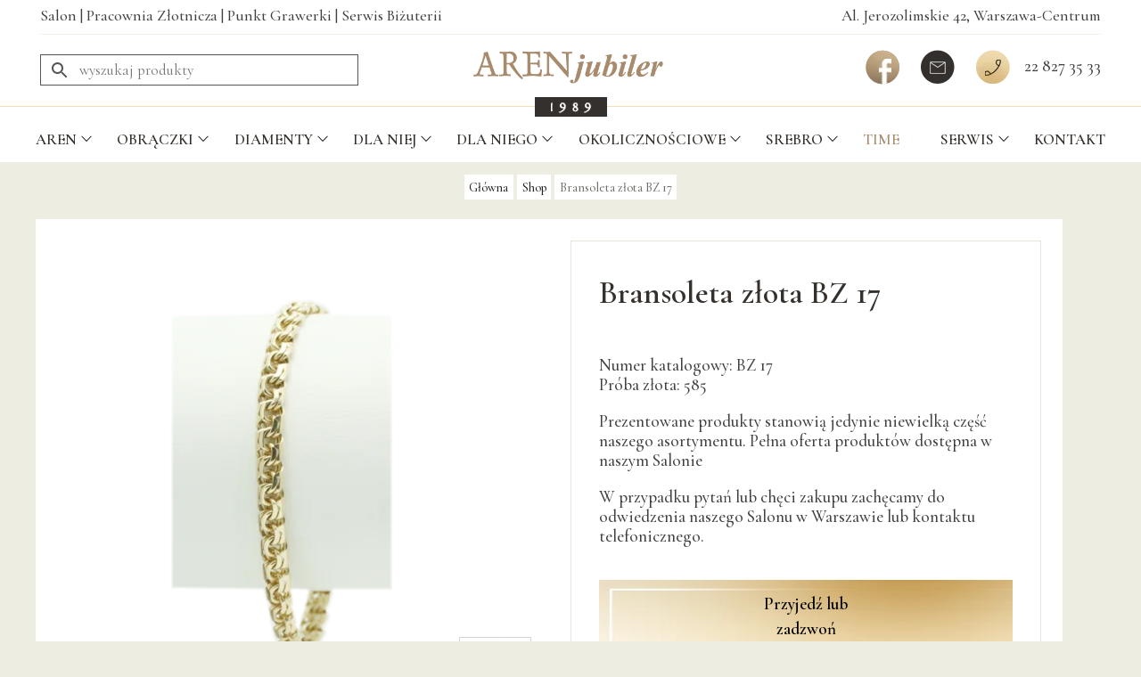

--- FILE ---
content_type: text/html; charset=UTF-8
request_url: https://aren-jubiler.com/shop/dla-niej/bransolety/bransoleta-zlota-bz-17/
body_size: 14037
content:
<!doctype html>
<html lang="pl-PL">
<head>
	<meta charset="UTF-8">
	<meta name="viewport" content="width=device-width, initial-scale=1">
	<link rel="profile" href="https://gmpg.org/xfn/11">
	<link rel="preconnect" href="https://fonts.googleapis.com">
	<link rel="preconnect" href="https://fonts.gstatic.com" crossorigin>
	<script src="https://ajax.googleapis.com/ajax/libs/jquery/3.6.4/jquery.min.js"></script>
	<link href="https://fonts.googleapis.com/css2?family=Cormorant+Garamond:wght@300;400;500;600&display=swap" rel	="stylesheet">
	<meta name='robots' content='index, follow, max-image-preview:large, max-snippet:-1, max-video-preview:-1' />

	<!-- This site is optimized with the Yoast SEO plugin v20.7 - https://yoast.com/wordpress/plugins/seo/ -->
	<title>Bransoleta złota BZ 17 - Aren Jubiler</title>
	<link rel="canonical" href="https://aren-jubiler.com/shop/dla-niej/bransolety/bransoleta-zlota-bz-17/" />
	<meta property="og:locale" content="pl_PL" />
	<meta property="og:type" content="article" />
	<meta property="og:title" content="Bransoleta złota BZ 17 - Aren Jubiler" />
	<meta property="og:description" content="Numer katalogowy: BZ 17 Próba złota: 585  Prezentowane produkty stanowią jedynie niewielką część naszego asortymentu. Pełna oferta produktów dostępna w naszym Salonie  W przypadku pytań lub chęci zakupu zachęcamy do odwiedzenia naszego Salonu w Warszawie lub kontaktu telefonicznego. Przyjedź lub zadzwoń" />
	<meta property="og:url" content="https://aren-jubiler.com/shop/dla-niej/bransolety/bransoleta-zlota-bz-17/" />
	<meta property="og:site_name" content="Aren Jubiler" />
	<meta property="article:modified_time" content="2023-08-23T15:28:13+00:00" />
	<meta property="og:image" content="https://aren-jubiler.com/wp-content/uploads/2017/01/BZ-20.png" />
	<meta property="og:image:width" content="570" />
	<meta property="og:image:height" content="708" />
	<meta property="og:image:type" content="image/png" />
	<meta name="twitter:card" content="summary_large_image" />
	<meta name="twitter:label1" content="Szacowany czas czytania" />
	<meta name="twitter:data1" content="1 minuta" />
	<script type="application/ld+json" class="yoast-schema-graph">{"@context":"https://schema.org","@graph":[{"@type":"WebPage","@id":"https://aren-jubiler.com/shop/dla-niej/bransolety/bransoleta-zlota-bz-17/","url":"https://aren-jubiler.com/shop/dla-niej/bransolety/bransoleta-zlota-bz-17/","name":"Bransoleta złota BZ 17 - Aren Jubiler","isPartOf":{"@id":"https://aren-jubiler.com/#website"},"primaryImageOfPage":{"@id":"https://aren-jubiler.com/shop/dla-niej/bransolety/bransoleta-zlota-bz-17/#primaryimage"},"image":{"@id":"https://aren-jubiler.com/shop/dla-niej/bransolety/bransoleta-zlota-bz-17/#primaryimage"},"thumbnailUrl":"https://aren-jubiler.com/wp-content/uploads/2017/01/BZ-20.png","datePublished":"2017-01-31T16:01:36+00:00","dateModified":"2023-08-23T15:28:13+00:00","breadcrumb":{"@id":"https://aren-jubiler.com/shop/dla-niej/bransolety/bransoleta-zlota-bz-17/#breadcrumb"},"inLanguage":"pl-PL","potentialAction":[{"@type":"ReadAction","target":["https://aren-jubiler.com/shop/dla-niej/bransolety/bransoleta-zlota-bz-17/"]}]},{"@type":"ImageObject","inLanguage":"pl-PL","@id":"https://aren-jubiler.com/shop/dla-niej/bransolety/bransoleta-zlota-bz-17/#primaryimage","url":"https://aren-jubiler.com/wp-content/uploads/2017/01/BZ-20.png","contentUrl":"https://aren-jubiler.com/wp-content/uploads/2017/01/BZ-20.png","width":570,"height":708,"caption":"Bransoleta złota model BZ 17"},{"@type":"BreadcrumbList","@id":"https://aren-jubiler.com/shop/dla-niej/bransolety/bransoleta-zlota-bz-17/#breadcrumb","itemListElement":[{"@type":"ListItem","position":1,"name":"Główna","item":"https://aren-jubiler.com/"},{"@type":"ListItem","position":2,"name":"Shop","item":"https://aren-jubiler.com/shop/"},{"@type":"ListItem","position":3,"name":"Bransoleta złota BZ 17"}]},{"@type":"WebSite","@id":"https://aren-jubiler.com/#website","url":"https://aren-jubiler.com/","name":"Aren Jubiler","description":"Największy wybór złota i diamentów w Polsce!","publisher":{"@id":"https://aren-jubiler.com/#organization"},"potentialAction":[{"@type":"SearchAction","target":{"@type":"EntryPoint","urlTemplate":"https://aren-jubiler.com/?s={search_term_string}"},"query-input":"required name=search_term_string"}],"inLanguage":"pl-PL"},{"@type":"Organization","@id":"https://aren-jubiler.com/#organization","name":"Aren Jubiler","url":"https://aren-jubiler.com/","logo":{"@type":"ImageObject","inLanguage":"pl-PL","@id":"https://aren-jubiler.com/#/schema/logo/image/","url":"https://aren-jubiler.com/wp-content/uploads/2023/03/logo_aren_891.png","contentUrl":"https://aren-jubiler.com/wp-content/uploads/2023/03/logo_aren_891.png","width":357,"height":67,"caption":"Aren Jubiler"},"image":{"@id":"https://aren-jubiler.com/#/schema/logo/image/"}}]}</script>
	<!-- / Yoast SEO plugin. -->


<link rel="alternate" type="application/rss+xml" title="Aren Jubiler &raquo; Kanał z wpisami" href="https://aren-jubiler.com/feed/" />
<link rel="alternate" type="application/rss+xml" title="Aren Jubiler &raquo; Kanał z komentarzami" href="https://aren-jubiler.com/comments/feed/" />
<script>
window._wpemojiSettings = {"baseUrl":"https:\/\/s.w.org\/images\/core\/emoji\/14.0.0\/72x72\/","ext":".png","svgUrl":"https:\/\/s.w.org\/images\/core\/emoji\/14.0.0\/svg\/","svgExt":".svg","source":{"concatemoji":"https:\/\/aren-jubiler.com\/wp-includes\/js\/wp-emoji-release.min.js?ver=6.2.2"}};
/*! This file is auto-generated */
!function(e,a,t){var n,r,o,i=a.createElement("canvas"),p=i.getContext&&i.getContext("2d");function s(e,t){p.clearRect(0,0,i.width,i.height),p.fillText(e,0,0);e=i.toDataURL();return p.clearRect(0,0,i.width,i.height),p.fillText(t,0,0),e===i.toDataURL()}function c(e){var t=a.createElement("script");t.src=e,t.defer=t.type="text/javascript",a.getElementsByTagName("head")[0].appendChild(t)}for(o=Array("flag","emoji"),t.supports={everything:!0,everythingExceptFlag:!0},r=0;r<o.length;r++)t.supports[o[r]]=function(e){if(p&&p.fillText)switch(p.textBaseline="top",p.font="600 32px Arial",e){case"flag":return s("\ud83c\udff3\ufe0f\u200d\u26a7\ufe0f","\ud83c\udff3\ufe0f\u200b\u26a7\ufe0f")?!1:!s("\ud83c\uddfa\ud83c\uddf3","\ud83c\uddfa\u200b\ud83c\uddf3")&&!s("\ud83c\udff4\udb40\udc67\udb40\udc62\udb40\udc65\udb40\udc6e\udb40\udc67\udb40\udc7f","\ud83c\udff4\u200b\udb40\udc67\u200b\udb40\udc62\u200b\udb40\udc65\u200b\udb40\udc6e\u200b\udb40\udc67\u200b\udb40\udc7f");case"emoji":return!s("\ud83e\udef1\ud83c\udffb\u200d\ud83e\udef2\ud83c\udfff","\ud83e\udef1\ud83c\udffb\u200b\ud83e\udef2\ud83c\udfff")}return!1}(o[r]),t.supports.everything=t.supports.everything&&t.supports[o[r]],"flag"!==o[r]&&(t.supports.everythingExceptFlag=t.supports.everythingExceptFlag&&t.supports[o[r]]);t.supports.everythingExceptFlag=t.supports.everythingExceptFlag&&!t.supports.flag,t.DOMReady=!1,t.readyCallback=function(){t.DOMReady=!0},t.supports.everything||(n=function(){t.readyCallback()},a.addEventListener?(a.addEventListener("DOMContentLoaded",n,!1),e.addEventListener("load",n,!1)):(e.attachEvent("onload",n),a.attachEvent("onreadystatechange",function(){"complete"===a.readyState&&t.readyCallback()})),(e=t.source||{}).concatemoji?c(e.concatemoji):e.wpemoji&&e.twemoji&&(c(e.twemoji),c(e.wpemoji)))}(window,document,window._wpemojiSettings);
</script>
<style>
img.wp-smiley,
img.emoji {
	display: inline !important;
	border: none !important;
	box-shadow: none !important;
	height: 1em !important;
	width: 1em !important;
	margin: 0 0.07em !important;
	vertical-align: -0.1em !important;
	background: none !important;
	padding: 0 !important;
}
</style>
	<link rel='stylesheet' id='wp-block-library-css' href='https://aren-jubiler.com/wp-includes/css/dist/block-library/style.min.css?ver=6.2.2' media='all' />
<style id='wp-block-library-theme-inline-css'>
.wp-block-audio figcaption{color:#555;font-size:13px;text-align:center}.is-dark-theme .wp-block-audio figcaption{color:hsla(0,0%,100%,.65)}.wp-block-audio{margin:0 0 1em}.wp-block-code{border:1px solid #ccc;border-radius:4px;font-family:Menlo,Consolas,monaco,monospace;padding:.8em 1em}.wp-block-embed figcaption{color:#555;font-size:13px;text-align:center}.is-dark-theme .wp-block-embed figcaption{color:hsla(0,0%,100%,.65)}.wp-block-embed{margin:0 0 1em}.blocks-gallery-caption{color:#555;font-size:13px;text-align:center}.is-dark-theme .blocks-gallery-caption{color:hsla(0,0%,100%,.65)}.wp-block-image figcaption{color:#555;font-size:13px;text-align:center}.is-dark-theme .wp-block-image figcaption{color:hsla(0,0%,100%,.65)}.wp-block-image{margin:0 0 1em}.wp-block-pullquote{border-bottom:4px solid;border-top:4px solid;color:currentColor;margin-bottom:1.75em}.wp-block-pullquote cite,.wp-block-pullquote footer,.wp-block-pullquote__citation{color:currentColor;font-size:.8125em;font-style:normal;text-transform:uppercase}.wp-block-quote{border-left:.25em solid;margin:0 0 1.75em;padding-left:1em}.wp-block-quote cite,.wp-block-quote footer{color:currentColor;font-size:.8125em;font-style:normal;position:relative}.wp-block-quote.has-text-align-right{border-left:none;border-right:.25em solid;padding-left:0;padding-right:1em}.wp-block-quote.has-text-align-center{border:none;padding-left:0}.wp-block-quote.is-large,.wp-block-quote.is-style-large,.wp-block-quote.is-style-plain{border:none}.wp-block-search .wp-block-search__label{font-weight:700}.wp-block-search__button{border:1px solid #ccc;padding:.375em .625em}:where(.wp-block-group.has-background){padding:1.25em 2.375em}.wp-block-separator.has-css-opacity{opacity:.4}.wp-block-separator{border:none;border-bottom:2px solid;margin-left:auto;margin-right:auto}.wp-block-separator.has-alpha-channel-opacity{opacity:1}.wp-block-separator:not(.is-style-wide):not(.is-style-dots){width:100px}.wp-block-separator.has-background:not(.is-style-dots){border-bottom:none;height:1px}.wp-block-separator.has-background:not(.is-style-wide):not(.is-style-dots){height:2px}.wp-block-table{margin:0 0 1em}.wp-block-table td,.wp-block-table th{word-break:normal}.wp-block-table figcaption{color:#555;font-size:13px;text-align:center}.is-dark-theme .wp-block-table figcaption{color:hsla(0,0%,100%,.65)}.wp-block-video figcaption{color:#555;font-size:13px;text-align:center}.is-dark-theme .wp-block-video figcaption{color:hsla(0,0%,100%,.65)}.wp-block-video{margin:0 0 1em}.wp-block-template-part.has-background{margin-bottom:0;margin-top:0;padding:1.25em 2.375em}
</style>
<link rel='stylesheet' id='wc-blocks-vendors-style-css' href='https://aren-jubiler.com/wp-content/plugins/woo-gutenberg-products-block/build/wc-blocks-vendors-style.css?ver=10.0.0' media='all' />
<link rel='stylesheet' id='wc-blocks-style-css' href='https://aren-jubiler.com/wp-content/plugins/woo-gutenberg-products-block/build/wc-blocks-style.css?ver=10.0.0' media='all' />
<link rel='stylesheet' id='fontawesome-free-css' href='https://aren-jubiler.com/wp-content/plugins/getwid/vendors/fontawesome-free/css/all.min.css?ver=5.5.0' media='all' />
<link rel='stylesheet' id='slick-css' href='https://aren-jubiler.com/wp-content/plugins/getwid/vendors/slick/slick/slick.min.css?ver=1.9.0' media='all' />
<link rel='stylesheet' id='slick-theme-css' href='https://aren-jubiler.com/wp-content/plugins/getwid/vendors/slick/slick/slick-theme.min.css?ver=1.9.0' media='all' />
<link rel='stylesheet' id='fancybox-css' href='https://aren-jubiler.com/wp-content/plugins/getwid/vendors/fancybox/jquery.fancybox.min.css?ver=3.5.7' media='all' />
<link rel='stylesheet' id='getwid-blocks-css' href='https://aren-jubiler.com/wp-content/plugins/getwid/assets/css/blocks.style.css?ver=1.8.5' media='all' />
<style id='getwid-blocks-inline-css'>
.wp-block-getwid-section .wp-block-getwid-section__wrapper .wp-block-getwid-section__inner-wrapper{max-width: 640px;}
</style>
<link rel='stylesheet' id='classic-theme-styles-css' href='https://aren-jubiler.com/wp-includes/css/classic-themes.min.css?ver=6.2.2' media='all' />
<style id='global-styles-inline-css'>
body{--wp--preset--color--black: #000000;--wp--preset--color--cyan-bluish-gray: #abb8c3;--wp--preset--color--white: #ffffff;--wp--preset--color--pale-pink: #f78da7;--wp--preset--color--vivid-red: #cf2e2e;--wp--preset--color--luminous-vivid-orange: #ff6900;--wp--preset--color--luminous-vivid-amber: #fcb900;--wp--preset--color--light-green-cyan: #7bdcb5;--wp--preset--color--vivid-green-cyan: #00d084;--wp--preset--color--pale-cyan-blue: #8ed1fc;--wp--preset--color--vivid-cyan-blue: #0693e3;--wp--preset--color--vivid-purple: #9b51e0;--wp--preset--gradient--vivid-cyan-blue-to-vivid-purple: linear-gradient(135deg,rgba(6,147,227,1) 0%,rgb(155,81,224) 100%);--wp--preset--gradient--light-green-cyan-to-vivid-green-cyan: linear-gradient(135deg,rgb(122,220,180) 0%,rgb(0,208,130) 100%);--wp--preset--gradient--luminous-vivid-amber-to-luminous-vivid-orange: linear-gradient(135deg,rgba(252,185,0,1) 0%,rgba(255,105,0,1) 100%);--wp--preset--gradient--luminous-vivid-orange-to-vivid-red: linear-gradient(135deg,rgba(255,105,0,1) 0%,rgb(207,46,46) 100%);--wp--preset--gradient--very-light-gray-to-cyan-bluish-gray: linear-gradient(135deg,rgb(238,238,238) 0%,rgb(169,184,195) 100%);--wp--preset--gradient--cool-to-warm-spectrum: linear-gradient(135deg,rgb(74,234,220) 0%,rgb(151,120,209) 20%,rgb(207,42,186) 40%,rgb(238,44,130) 60%,rgb(251,105,98) 80%,rgb(254,248,76) 100%);--wp--preset--gradient--blush-light-purple: linear-gradient(135deg,rgb(255,206,236) 0%,rgb(152,150,240) 100%);--wp--preset--gradient--blush-bordeaux: linear-gradient(135deg,rgb(254,205,165) 0%,rgb(254,45,45) 50%,rgb(107,0,62) 100%);--wp--preset--gradient--luminous-dusk: linear-gradient(135deg,rgb(255,203,112) 0%,rgb(199,81,192) 50%,rgb(65,88,208) 100%);--wp--preset--gradient--pale-ocean: linear-gradient(135deg,rgb(255,245,203) 0%,rgb(182,227,212) 50%,rgb(51,167,181) 100%);--wp--preset--gradient--electric-grass: linear-gradient(135deg,rgb(202,248,128) 0%,rgb(113,206,126) 100%);--wp--preset--gradient--midnight: linear-gradient(135deg,rgb(2,3,129) 0%,rgb(40,116,252) 100%);--wp--preset--duotone--dark-grayscale: url('#wp-duotone-dark-grayscale');--wp--preset--duotone--grayscale: url('#wp-duotone-grayscale');--wp--preset--duotone--purple-yellow: url('#wp-duotone-purple-yellow');--wp--preset--duotone--blue-red: url('#wp-duotone-blue-red');--wp--preset--duotone--midnight: url('#wp-duotone-midnight');--wp--preset--duotone--magenta-yellow: url('#wp-duotone-magenta-yellow');--wp--preset--duotone--purple-green: url('#wp-duotone-purple-green');--wp--preset--duotone--blue-orange: url('#wp-duotone-blue-orange');--wp--preset--font-size--small: 13px;--wp--preset--font-size--medium: 20px;--wp--preset--font-size--large: 36px;--wp--preset--font-size--x-large: 42px;--wp--preset--spacing--20: 0.44rem;--wp--preset--spacing--30: 0.67rem;--wp--preset--spacing--40: 1rem;--wp--preset--spacing--50: 1.5rem;--wp--preset--spacing--60: 2.25rem;--wp--preset--spacing--70: 3.38rem;--wp--preset--spacing--80: 5.06rem;--wp--preset--shadow--natural: 6px 6px 9px rgba(0, 0, 0, 0.2);--wp--preset--shadow--deep: 12px 12px 50px rgba(0, 0, 0, 0.4);--wp--preset--shadow--sharp: 6px 6px 0px rgba(0, 0, 0, 0.2);--wp--preset--shadow--outlined: 6px 6px 0px -3px rgba(255, 255, 255, 1), 6px 6px rgba(0, 0, 0, 1);--wp--preset--shadow--crisp: 6px 6px 0px rgba(0, 0, 0, 1);}:where(.is-layout-flex){gap: 0.5em;}body .is-layout-flow > .alignleft{float: left;margin-inline-start: 0;margin-inline-end: 2em;}body .is-layout-flow > .alignright{float: right;margin-inline-start: 2em;margin-inline-end: 0;}body .is-layout-flow > .aligncenter{margin-left: auto !important;margin-right: auto !important;}body .is-layout-constrained > .alignleft{float: left;margin-inline-start: 0;margin-inline-end: 2em;}body .is-layout-constrained > .alignright{float: right;margin-inline-start: 2em;margin-inline-end: 0;}body .is-layout-constrained > .aligncenter{margin-left: auto !important;margin-right: auto !important;}body .is-layout-constrained > :where(:not(.alignleft):not(.alignright):not(.alignfull)){max-width: var(--wp--style--global--content-size);margin-left: auto !important;margin-right: auto !important;}body .is-layout-constrained > .alignwide{max-width: var(--wp--style--global--wide-size);}body .is-layout-flex{display: flex;}body .is-layout-flex{flex-wrap: wrap;align-items: center;}body .is-layout-flex > *{margin: 0;}:where(.wp-block-columns.is-layout-flex){gap: 2em;}.has-black-color{color: var(--wp--preset--color--black) !important;}.has-cyan-bluish-gray-color{color: var(--wp--preset--color--cyan-bluish-gray) !important;}.has-white-color{color: var(--wp--preset--color--white) !important;}.has-pale-pink-color{color: var(--wp--preset--color--pale-pink) !important;}.has-vivid-red-color{color: var(--wp--preset--color--vivid-red) !important;}.has-luminous-vivid-orange-color{color: var(--wp--preset--color--luminous-vivid-orange) !important;}.has-luminous-vivid-amber-color{color: var(--wp--preset--color--luminous-vivid-amber) !important;}.has-light-green-cyan-color{color: var(--wp--preset--color--light-green-cyan) !important;}.has-vivid-green-cyan-color{color: var(--wp--preset--color--vivid-green-cyan) !important;}.has-pale-cyan-blue-color{color: var(--wp--preset--color--pale-cyan-blue) !important;}.has-vivid-cyan-blue-color{color: var(--wp--preset--color--vivid-cyan-blue) !important;}.has-vivid-purple-color{color: var(--wp--preset--color--vivid-purple) !important;}.has-black-background-color{background-color: var(--wp--preset--color--black) !important;}.has-cyan-bluish-gray-background-color{background-color: var(--wp--preset--color--cyan-bluish-gray) !important;}.has-white-background-color{background-color: var(--wp--preset--color--white) !important;}.has-pale-pink-background-color{background-color: var(--wp--preset--color--pale-pink) !important;}.has-vivid-red-background-color{background-color: var(--wp--preset--color--vivid-red) !important;}.has-luminous-vivid-orange-background-color{background-color: var(--wp--preset--color--luminous-vivid-orange) !important;}.has-luminous-vivid-amber-background-color{background-color: var(--wp--preset--color--luminous-vivid-amber) !important;}.has-light-green-cyan-background-color{background-color: var(--wp--preset--color--light-green-cyan) !important;}.has-vivid-green-cyan-background-color{background-color: var(--wp--preset--color--vivid-green-cyan) !important;}.has-pale-cyan-blue-background-color{background-color: var(--wp--preset--color--pale-cyan-blue) !important;}.has-vivid-cyan-blue-background-color{background-color: var(--wp--preset--color--vivid-cyan-blue) !important;}.has-vivid-purple-background-color{background-color: var(--wp--preset--color--vivid-purple) !important;}.has-black-border-color{border-color: var(--wp--preset--color--black) !important;}.has-cyan-bluish-gray-border-color{border-color: var(--wp--preset--color--cyan-bluish-gray) !important;}.has-white-border-color{border-color: var(--wp--preset--color--white) !important;}.has-pale-pink-border-color{border-color: var(--wp--preset--color--pale-pink) !important;}.has-vivid-red-border-color{border-color: var(--wp--preset--color--vivid-red) !important;}.has-luminous-vivid-orange-border-color{border-color: var(--wp--preset--color--luminous-vivid-orange) !important;}.has-luminous-vivid-amber-border-color{border-color: var(--wp--preset--color--luminous-vivid-amber) !important;}.has-light-green-cyan-border-color{border-color: var(--wp--preset--color--light-green-cyan) !important;}.has-vivid-green-cyan-border-color{border-color: var(--wp--preset--color--vivid-green-cyan) !important;}.has-pale-cyan-blue-border-color{border-color: var(--wp--preset--color--pale-cyan-blue) !important;}.has-vivid-cyan-blue-border-color{border-color: var(--wp--preset--color--vivid-cyan-blue) !important;}.has-vivid-purple-border-color{border-color: var(--wp--preset--color--vivid-purple) !important;}.has-vivid-cyan-blue-to-vivid-purple-gradient-background{background: var(--wp--preset--gradient--vivid-cyan-blue-to-vivid-purple) !important;}.has-light-green-cyan-to-vivid-green-cyan-gradient-background{background: var(--wp--preset--gradient--light-green-cyan-to-vivid-green-cyan) !important;}.has-luminous-vivid-amber-to-luminous-vivid-orange-gradient-background{background: var(--wp--preset--gradient--luminous-vivid-amber-to-luminous-vivid-orange) !important;}.has-luminous-vivid-orange-to-vivid-red-gradient-background{background: var(--wp--preset--gradient--luminous-vivid-orange-to-vivid-red) !important;}.has-very-light-gray-to-cyan-bluish-gray-gradient-background{background: var(--wp--preset--gradient--very-light-gray-to-cyan-bluish-gray) !important;}.has-cool-to-warm-spectrum-gradient-background{background: var(--wp--preset--gradient--cool-to-warm-spectrum) !important;}.has-blush-light-purple-gradient-background{background: var(--wp--preset--gradient--blush-light-purple) !important;}.has-blush-bordeaux-gradient-background{background: var(--wp--preset--gradient--blush-bordeaux) !important;}.has-luminous-dusk-gradient-background{background: var(--wp--preset--gradient--luminous-dusk) !important;}.has-pale-ocean-gradient-background{background: var(--wp--preset--gradient--pale-ocean) !important;}.has-electric-grass-gradient-background{background: var(--wp--preset--gradient--electric-grass) !important;}.has-midnight-gradient-background{background: var(--wp--preset--gradient--midnight) !important;}.has-small-font-size{font-size: var(--wp--preset--font-size--small) !important;}.has-medium-font-size{font-size: var(--wp--preset--font-size--medium) !important;}.has-large-font-size{font-size: var(--wp--preset--font-size--large) !important;}.has-x-large-font-size{font-size: var(--wp--preset--font-size--x-large) !important;}
.wp-block-navigation a:where(:not(.wp-element-button)){color: inherit;}
:where(.wp-block-columns.is-layout-flex){gap: 2em;}
.wp-block-pullquote{font-size: 1.5em;line-height: 1.6;}
</style>
<link rel='stylesheet' id='woocommerce-layout-css' href='https://aren-jubiler.com/wp-content/plugins/woocommerce/assets/css/woocommerce-layout.css?ver=7.6.0' media='all' />
<link rel='stylesheet' id='woocommerce-smallscreen-css' href='https://aren-jubiler.com/wp-content/plugins/woocommerce/assets/css/woocommerce-smallscreen.css?ver=7.6.0' media='only screen and (max-width: 768px)' />
<link rel='stylesheet' id='woocommerce-general-css' href='https://aren-jubiler.com/wp-content/plugins/woocommerce/assets/css/woocommerce.css?ver=7.6.0' media='all' />
<style id='woocommerce-inline-inline-css'>
.woocommerce form .form-row .required { visibility: visible; }
</style>
<link rel='stylesheet' id='aws-style-css' href='https://aren-jubiler.com/wp-content/plugins/advanced-woo-search/assets/css/common.min.css?ver=2.76' media='all' />
<link rel='stylesheet' id='aren-jubiler-style-css' href='https://aren-jubiler.com/wp-content/themes/aren-jubiler/style.css?ver=1.0.0' media='all' />
<link rel='stylesheet' id='wp-featherlight-css' href='https://aren-jubiler.com/wp-content/plugins/wp-featherlight/css/wp-featherlight.min.css?ver=1.3.4' media='all' />
<script src='https://aren-jubiler.com/wp-includes/js/jquery/jquery.min.js?ver=3.6.4' id='jquery-core-js'></script>
<script src='https://aren-jubiler.com/wp-includes/js/jquery/jquery-migrate.min.js?ver=3.4.0' id='jquery-migrate-js'></script>
<link rel="https://api.w.org/" href="https://aren-jubiler.com/wp-json/" /><link rel="alternate" type="application/json" href="https://aren-jubiler.com/wp-json/wp/v3/product/1503" /><link rel="EditURI" type="application/rsd+xml" title="RSD" href="https://aren-jubiler.com/xmlrpc.php?rsd" />
<link rel="wlwmanifest" type="application/wlwmanifest+xml" href="https://aren-jubiler.com/wp-includes/wlwmanifest.xml" />
<meta name="generator" content="WordPress 6.2.2" />
<meta name="generator" content="WooCommerce 7.6.0" />
<link rel='shortlink' href='https://aren-jubiler.com/?p=1503' />
<link rel="alternate" type="application/json+oembed" href="https://aren-jubiler.com/wp-json/oembed/1.0/embed?url=https%3A%2F%2Faren-jubiler.com%2Fshop%2Fdla-niej%2Fbransolety%2Fbransoleta-zlota-bz-17%2F" />
<link rel="alternate" type="text/xml+oembed" href="https://aren-jubiler.com/wp-json/oembed/1.0/embed?url=https%3A%2F%2Faren-jubiler.com%2Fshop%2Fdla-niej%2Fbransolety%2Fbransoleta-zlota-bz-17%2F&#038;format=xml" />
	<noscript><style>.woocommerce-product-gallery{ opacity: 1 !important; }</style></noscript>
			<style type="text/css">
					.site-title,
			.site-description {
				position: absolute;
				clip: rect(1px, 1px, 1px, 1px);
				}
					</style>
		<style id="custom-background-css">
body.custom-background { background-color: #edede1; }
</style>
	<link rel="icon" href="https://aren-jubiler.com/wp-content/uploads/2023/03/cropped-icon_aren-32x32.webp" sizes="32x32" />
<link rel="icon" href="https://aren-jubiler.com/wp-content/uploads/2023/03/cropped-icon_aren-192x192.webp" sizes="192x192" />
<link rel="apple-touch-icon" href="https://aren-jubiler.com/wp-content/uploads/2023/03/cropped-icon_aren-180x180.webp" />
<meta name="msapplication-TileImage" content="https://aren-jubiler.com/wp-content/uploads/2023/03/cropped-icon_aren-270x270.webp" />
	<link rel="stylesheet" href="https://aren-jubiler.com/wp-content/themes/aren-jubiler/mobile.css" >
	<!-- Google tag (gtag.js) --> <script async src="https://www.googletagmanager.com/gtag/js?id=G-SJGPSP3PHF"></script><script> window.dataLayer = window.dataLayer || []; function gtag(){dataLayer.push(arguments);} gtag('js', new Date()); gtag('config', 'G-SJGPSP3PHF'); </script>
	
	
	<!-- Start cookieyes banner --> <script id="cookieyes" type="text/javascript" src="https://cdn-cookieyes.com/client_data/9c346d9555fe9ae88a421c8e/script.js"></script> <!-- End cookieyes banner -->
	<script>
function openNav() {
  document.getElementById("myNav").style.width = "100%";
}

function closeNav() {
  document.getElementById("myNav").style.width = "0%";
}


$(document).ready(function() {
  $(window).scroll(function() {
    if ($(document).scrollTop() > 85) {
      $("#dynamic").addClass("newClass");
    } else {
      $("#dynamic").removeClass("newClass");
    }
  });
});

</script>
</head>

<body class="product-template-default single single-product postid-1503 custom-background wp-custom-logo wp-embed-responsive theme-aren-jubiler woocommerce woocommerce-page woocommerce-no-js wp-featherlight-captions no-sidebar">

<div id="dynamic" style="position: fixed;bottom: 0; z-index: 89;     background: #bbb9b594; width: 100%; height: 85px;" class="badge" ><div class="btn_cont"> <a href="tel:228273533">zadzwoń i zapytaj o ofertę</a></div></div>



<div id="myNav" class="overlay">
  <div class="mobile-menu-bar">
  <img src="/wp-content/uploads/2023/04/menu_grey.png">
  <div>MENU</div>
  <a href="javascript:void(0)" class="closebtn" onclick="closeNav()"><img src="/wp-content/uploads/2023/04/close.png"></a>
  </div>
  <div class="overlay-content">
	<div class="mobile-menu-cont">
			<div class="menu-menu-container"><ul id="mobile-menu" class="menu"><li id="menu-item-19" class="menu-aren menu-item menu-item-type-custom menu-item-object-custom menu-item-has-children menu-item-19"><a href="/181-2/">Aren</a>
<ul class="sub-menu">
	<li id="menu-item-2234" class="menu-item menu-item-type-post_type menu-item-object-page menu-item-2234"><a href="https://aren-jubiler.com/grawer/">O Aren</a></li>
	<li id="menu-item-2239" class="menu-item menu-item-type-post_type menu-item-object-page menu-item-2239"><a href="https://aren-jubiler.com/karta-zloty-prezent/">Karta „Złoty Prezent”</a></li>
	<li id="menu-item-2235" class="menu-item menu-item-type-post_type menu-item-object-page menu-item-2235"><a href="https://aren-jubiler.com/karta-stalego-klienta/">Karty Stałego Klienta</a></li>
	<li id="menu-item-2240" class="menu-item menu-item-type-post_type menu-item-object-page menu-item-2240"><a href="https://aren-jubiler.com/serwis/">Serwis</a></li>
	<li id="menu-item-2241" class="menu-item menu-item-type-post_type menu-item-object-page menu-item-2241"><a href="https://aren-jubiler.com/zaprojektuj-sam/">Zaprojektuj sam</a></li>
</ul>
</li>
<li id="menu-item-3129" class="menu-rings menu-item menu-item-type-taxonomy menu-item-object-product_cat menu-item-has-children menu-item-3129"><a href="https://aren-jubiler.com/kategoria-produktu/obraczki/">Obrączki</a>
<ul class="sub-menu">
	<li id="menu-item-2252" class="menu-item menu-item-type-taxonomy menu-item-object-product_cat menu-item-2252"><a href="https://aren-jubiler.com/kategoria-produktu/obraczki/klasyczne/">Klasyczne</a></li>
	<li id="menu-item-2250" class="menu-item menu-item-type-taxonomy menu-item-object-product_cat current_page_parent menu-item-2250"><a href="https://aren-jubiler.com/kategoria-produktu/obraczki/diamentowe/">Diamentowe</a></li>
	<li id="menu-item-2256" class="menu-item menu-item-type-taxonomy menu-item-object-product_cat menu-item-2256"><a href="https://aren-jubiler.com/kategoria-produktu/obraczki/laczone/">Łączone</a></li>
	<li id="menu-item-2255" class="menu-item menu-item-type-taxonomy menu-item-object-product_cat menu-item-2255"><a href="https://aren-jubiler.com/kategoria-produktu/obraczki/tytanowe/">Tytanowe</a></li>
	<li id="menu-item-2251" class="menu-item menu-item-type-taxonomy menu-item-object-product_cat menu-item-2251"><a href="https://aren-jubiler.com/kategoria-produktu/obraczki/exclusive/">Exclusive</a></li>
	<li id="menu-item-2253" class="menu-item menu-item-type-taxonomy menu-item-object-product_cat menu-item-2253"><a href="https://aren-jubiler.com/kategoria-produktu/obraczki/na-zamowienie/">Na Zamówienie</a></li>
	<li id="menu-item-3124" class="menu-item menu-item-type-custom menu-item-object-custom menu-item-3124"><a href="/arentime/">TIME</a></li>
</ul>
</li>
<li id="menu-item-3130" class="menu-diamond menu-item menu-item-type-taxonomy menu-item-object-product_cat menu-item-has-children menu-item-3130"><a href="https://aren-jubiler.com/kategoria-produktu/diamenty/">Diamenty</a>
<ul class="sub-menu">
	<li id="menu-item-2260" class="menu-item menu-item-type-taxonomy menu-item-object-product_cat menu-item-2260"><a href="https://aren-jubiler.com/kategoria-produktu/diamenty/pierscionki-diamentowe/">Pierścionki</a></li>
	<li id="menu-item-2258" class="menu-item menu-item-type-taxonomy menu-item-object-product_cat menu-item-2258"><a href="https://aren-jubiler.com/kategoria-produktu/diamenty/kolczyki-diamentowe/">Kolczyki</a></li>
	<li id="menu-item-2262" class="menu-item menu-item-type-taxonomy menu-item-object-product_cat menu-item-2262"><a href="https://aren-jubiler.com/kategoria-produktu/diamenty/zawieszki-diamentowe/">Zawieszki</a></li>
	<li id="menu-item-2257" class="menu-item menu-item-type-taxonomy menu-item-object-product_cat menu-item-2257"><a href="https://aren-jubiler.com/kategoria-produktu/diamenty/bransolety-z-diamentami/">Bransolety</a></li>
	<li id="menu-item-2259" class="menu-item menu-item-type-taxonomy menu-item-object-product_cat menu-item-2259"><a href="https://aren-jubiler.com/kategoria-produktu/diamenty/na-zamowienie-diamenty/">Na Zamówienie</a></li>
</ul>
</li>
<li id="menu-item-3131" class="menu-her menu-item menu-item-type-taxonomy menu-item-object-product_cat current-product-ancestor menu-item-has-children menu-item-3131"><a href="https://aren-jubiler.com/kategoria-produktu/dla-niej/">Dla Niej</a>
<ul class="sub-menu">
	<li id="menu-item-2264" class="menu-item menu-item-type-taxonomy menu-item-object-product_cat menu-item-2264"><a href="https://aren-jubiler.com/kategoria-produktu/dla-niej/pierscionki/">Pierścionki</a></li>
	<li id="menu-item-2266" class="menu-item menu-item-type-taxonomy menu-item-object-product_cat menu-item-2266"><a href="https://aren-jubiler.com/kategoria-produktu/dla-niej/kolczyki/">Kolczyki</a></li>
	<li id="menu-item-2265" class="menu-item menu-item-type-taxonomy menu-item-object-product_cat current-product-ancestor current-menu-parent current-product-parent menu-item-2265"><a href="https://aren-jubiler.com/kategoria-produktu/dla-niej/bransolety/">Bransolety</a></li>
	<li id="menu-item-2268" class="menu-item menu-item-type-taxonomy menu-item-object-product_cat menu-item-2268"><a href="https://aren-jubiler.com/kategoria-produktu/dla-niej/broszki/">Broszki</a></li>
	<li id="menu-item-2270" class="menu-item menu-item-type-taxonomy menu-item-object-product_cat menu-item-2270"><a href="https://aren-jubiler.com/kategoria-produktu/dla-niej/perly/">Perły</a></li>
	<li id="menu-item-2267" class="menu-item menu-item-type-taxonomy menu-item-object-product_cat menu-item-2267"><a href="https://aren-jubiler.com/kategoria-produktu/dla-niej/lancuszki/">Łańcuszki i Celebrytki</a></li>
	<li id="menu-item-2269" class="menu-item menu-item-type-taxonomy menu-item-object-product_cat menu-item-2269"><a href="https://aren-jubiler.com/kategoria-produktu/dla-niej/naszyjniki/">Naszyjniki</a></li>
	<li id="menu-item-2263" class="menu-item menu-item-type-taxonomy menu-item-object-product_cat menu-item-2263"><a href="https://aren-jubiler.com/kategoria-produktu/dla-niej/zawieszki/">Zawieszki</a></li>
	<li id="menu-item-3312" class="menu-item menu-item-type-taxonomy menu-item-object-product_cat menu-item-3312"><a href="https://aren-jubiler.com/kategoria-produktu/dla-niej/na-zamowienie-dla-niej/">Na Zamówienie</a></li>
</ul>
</li>
<li id="menu-item-3132" class="menu-him menu-item menu-item-type-taxonomy menu-item-object-product_cat menu-item-has-children menu-item-3132"><a href="https://aren-jubiler.com/kategoria-produktu/dla-niego/">Dla Niego</a>
<ul class="sub-menu">
	<li id="menu-item-2271" class="menu-item menu-item-type-taxonomy menu-item-object-product_cat menu-item-2271"><a href="https://aren-jubiler.com/kategoria-produktu/dla-niego/bransolety-dla-niego/">Bransolety</a></li>
	<li id="menu-item-2275" class="menu-item menu-item-type-taxonomy menu-item-object-product_cat menu-item-2275"><a href="https://aren-jubiler.com/kategoria-produktu/dla-niego/spinki-do-mankietow/">Spinki do Mankietów</a></li>
	<li id="menu-item-2274" class="menu-item menu-item-type-taxonomy menu-item-object-product_cat menu-item-2274"><a href="https://aren-jubiler.com/kategoria-produktu/dla-niego/spinki-do-krawatow/">Spinki do Krawatów</a></li>
	<li id="menu-item-2276" class="menu-item menu-item-type-taxonomy menu-item-object-product_cat menu-item-2276"><a href="https://aren-jubiler.com/kategoria-produktu/dla-niego/sygnety/">Sygnety</a></li>
	<li id="menu-item-2273" class="menu-item menu-item-type-taxonomy menu-item-object-product_cat menu-item-2273"><a href="https://aren-jubiler.com/kategoria-produktu/dla-niego/na-zamowienie-dla-niego/">Na Zamówienie</a></li>
</ul>
</li>
<li id="menu-item-3133" class="menu-okol menu-item menu-item-type-taxonomy menu-item-object-product_cat menu-item-has-children menu-item-3133"><a href="https://aren-jubiler.com/kategoria-produktu/okolicznosciowe/">Okolicznościowe</a>
<ul class="sub-menu">
	<li id="menu-item-2279" class="menu-item menu-item-type-taxonomy menu-item-object-product_cat menu-item-2279"><a href="https://aren-jubiler.com/kategoria-produktu/okolicznosciowe/chrzest/">Chrzest</a></li>
	<li id="menu-item-2280" class="menu-item menu-item-type-taxonomy menu-item-object-product_cat menu-item-2280"><a href="https://aren-jubiler.com/kategoria-produktu/okolicznosciowe/pierwsza-komunia-swieta/">Pierwsza Komunia Święta</a></li>
	<li id="menu-item-2281" class="menu-item menu-item-type-taxonomy menu-item-object-product_cat menu-item-2281"><a href="https://aren-jubiler.com/kategoria-produktu/okolicznosciowe/rocznica-slubu/">Rocznica Ślubu</a></li>
</ul>
</li>
<li id="menu-item-3134" class="menu-silver menu-item menu-item-type-taxonomy menu-item-object-product_cat menu-item-has-children menu-item-3134"><a href="https://aren-jubiler.com/kategoria-produktu/srebro/">Srebro</a>
<ul class="sub-menu">
	<li id="menu-item-2284" class="menu-item menu-item-type-taxonomy menu-item-object-product_cat menu-item-2284"><a href="https://aren-jubiler.com/kategoria-produktu/srebro/dla-niej-srebro/">Dla Niej</a></li>
	<li id="menu-item-2283" class="menu-item menu-item-type-taxonomy menu-item-object-product_cat menu-item-2283"><a href="https://aren-jubiler.com/kategoria-produktu/srebro/dla-niego-srebro/">Dla Niego</a></li>
</ul>
</li>
<li id="menu-item-1392" class="menu-color menu-item menu-item-type-custom menu-item-object-custom menu-item-1392"><a href="/arentime/">TIME</a></li>
<li id="menu-item-141" class="menu-serwis menu-item menu-item-type-custom menu-item-object-custom menu-item-has-children menu-item-141"><a>Serwis</a>
<ul class="sub-menu">
	<li id="menu-item-2285" class="menu-item menu-item-type-post_type menu-item-object-page menu-item-2285"><a href="https://aren-jubiler.com/pracownia-zlotnicza/">Pracownia złotnicza</a></li>
	<li id="menu-item-2286" class="menu-item menu-item-type-post_type menu-item-object-page menu-item-2286"><a href="https://aren-jubiler.com/208-2/">Grawer</a></li>
	<li id="menu-item-2287" class="menu-item menu-item-type-post_type menu-item-object-page menu-item-2287"><a href="https://aren-jubiler.com/serwis-bizuterii/">Serwis biżuterii</a></li>
</ul>
</li>
<li id="menu-item-25" class="menu-item menu-item-type-custom menu-item-object-custom menu-item-25"><a href="/kontakt/">Kontakt</a></li>
</ul></div>		
		

	</div>
	<div class="mob-menu-icons">
		<div class="top_icon-mob mobile"><a href="https://www.facebook.com/aren.jubiler/" target="_blank"><img src="/wp-content/uploads/2023/03/facebook_icon.png"></a></div>
		<div class="top_icon-mob mobile"><a href="mailto:aren@aren-jubiler.com"><img src="/wp-content/uploads/2023/03/mail_icon.png"></a> </div>
		<div class="top_icon-mob-l mobile"><a href="tel:228273533"><img src="/wp-content/uploads/2023/03/phone_icon.png"></a></div>
	</div>	
  </div>
</div>
<svg xmlns="http://www.w3.org/2000/svg" viewBox="0 0 0 0" width="0" height="0" focusable="false" role="none" style="visibility: hidden; position: absolute; left: -9999px; overflow: hidden;" ><defs><filter id="wp-duotone-dark-grayscale"><feColorMatrix color-interpolation-filters="sRGB" type="matrix" values=" .299 .587 .114 0 0 .299 .587 .114 0 0 .299 .587 .114 0 0 .299 .587 .114 0 0 " /><feComponentTransfer color-interpolation-filters="sRGB" ><feFuncR type="table" tableValues="0 0.49803921568627" /><feFuncG type="table" tableValues="0 0.49803921568627" /><feFuncB type="table" tableValues="0 0.49803921568627" /><feFuncA type="table" tableValues="1 1" /></feComponentTransfer><feComposite in2="SourceGraphic" operator="in" /></filter></defs></svg><svg xmlns="http://www.w3.org/2000/svg" viewBox="0 0 0 0" width="0" height="0" focusable="false" role="none" style="visibility: hidden; position: absolute; left: -9999px; overflow: hidden;" ><defs><filter id="wp-duotone-grayscale"><feColorMatrix color-interpolation-filters="sRGB" type="matrix" values=" .299 .587 .114 0 0 .299 .587 .114 0 0 .299 .587 .114 0 0 .299 .587 .114 0 0 " /><feComponentTransfer color-interpolation-filters="sRGB" ><feFuncR type="table" tableValues="0 1" /><feFuncG type="table" tableValues="0 1" /><feFuncB type="table" tableValues="0 1" /><feFuncA type="table" tableValues="1 1" /></feComponentTransfer><feComposite in2="SourceGraphic" operator="in" /></filter></defs></svg><svg xmlns="http://www.w3.org/2000/svg" viewBox="0 0 0 0" width="0" height="0" focusable="false" role="none" style="visibility: hidden; position: absolute; left: -9999px; overflow: hidden;" ><defs><filter id="wp-duotone-purple-yellow"><feColorMatrix color-interpolation-filters="sRGB" type="matrix" values=" .299 .587 .114 0 0 .299 .587 .114 0 0 .299 .587 .114 0 0 .299 .587 .114 0 0 " /><feComponentTransfer color-interpolation-filters="sRGB" ><feFuncR type="table" tableValues="0.54901960784314 0.98823529411765" /><feFuncG type="table" tableValues="0 1" /><feFuncB type="table" tableValues="0.71764705882353 0.25490196078431" /><feFuncA type="table" tableValues="1 1" /></feComponentTransfer><feComposite in2="SourceGraphic" operator="in" /></filter></defs></svg><svg xmlns="http://www.w3.org/2000/svg" viewBox="0 0 0 0" width="0" height="0" focusable="false" role="none" style="visibility: hidden; position: absolute; left: -9999px; overflow: hidden;" ><defs><filter id="wp-duotone-blue-red"><feColorMatrix color-interpolation-filters="sRGB" type="matrix" values=" .299 .587 .114 0 0 .299 .587 .114 0 0 .299 .587 .114 0 0 .299 .587 .114 0 0 " /><feComponentTransfer color-interpolation-filters="sRGB" ><feFuncR type="table" tableValues="0 1" /><feFuncG type="table" tableValues="0 0.27843137254902" /><feFuncB type="table" tableValues="0.5921568627451 0.27843137254902" /><feFuncA type="table" tableValues="1 1" /></feComponentTransfer><feComposite in2="SourceGraphic" operator="in" /></filter></defs></svg><svg xmlns="http://www.w3.org/2000/svg" viewBox="0 0 0 0" width="0" height="0" focusable="false" role="none" style="visibility: hidden; position: absolute; left: -9999px; overflow: hidden;" ><defs><filter id="wp-duotone-midnight"><feColorMatrix color-interpolation-filters="sRGB" type="matrix" values=" .299 .587 .114 0 0 .299 .587 .114 0 0 .299 .587 .114 0 0 .299 .587 .114 0 0 " /><feComponentTransfer color-interpolation-filters="sRGB" ><feFuncR type="table" tableValues="0 0" /><feFuncG type="table" tableValues="0 0.64705882352941" /><feFuncB type="table" tableValues="0 1" /><feFuncA type="table" tableValues="1 1" /></feComponentTransfer><feComposite in2="SourceGraphic" operator="in" /></filter></defs></svg><svg xmlns="http://www.w3.org/2000/svg" viewBox="0 0 0 0" width="0" height="0" focusable="false" role="none" style="visibility: hidden; position: absolute; left: -9999px; overflow: hidden;" ><defs><filter id="wp-duotone-magenta-yellow"><feColorMatrix color-interpolation-filters="sRGB" type="matrix" values=" .299 .587 .114 0 0 .299 .587 .114 0 0 .299 .587 .114 0 0 .299 .587 .114 0 0 " /><feComponentTransfer color-interpolation-filters="sRGB" ><feFuncR type="table" tableValues="0.78039215686275 1" /><feFuncG type="table" tableValues="0 0.94901960784314" /><feFuncB type="table" tableValues="0.35294117647059 0.47058823529412" /><feFuncA type="table" tableValues="1 1" /></feComponentTransfer><feComposite in2="SourceGraphic" operator="in" /></filter></defs></svg><svg xmlns="http://www.w3.org/2000/svg" viewBox="0 0 0 0" width="0" height="0" focusable="false" role="none" style="visibility: hidden; position: absolute; left: -9999px; overflow: hidden;" ><defs><filter id="wp-duotone-purple-green"><feColorMatrix color-interpolation-filters="sRGB" type="matrix" values=" .299 .587 .114 0 0 .299 .587 .114 0 0 .299 .587 .114 0 0 .299 .587 .114 0 0 " /><feComponentTransfer color-interpolation-filters="sRGB" ><feFuncR type="table" tableValues="0.65098039215686 0.40392156862745" /><feFuncG type="table" tableValues="0 1" /><feFuncB type="table" tableValues="0.44705882352941 0.4" /><feFuncA type="table" tableValues="1 1" /></feComponentTransfer><feComposite in2="SourceGraphic" operator="in" /></filter></defs></svg><svg xmlns="http://www.w3.org/2000/svg" viewBox="0 0 0 0" width="0" height="0" focusable="false" role="none" style="visibility: hidden; position: absolute; left: -9999px; overflow: hidden;" ><defs><filter id="wp-duotone-blue-orange"><feColorMatrix color-interpolation-filters="sRGB" type="matrix" values=" .299 .587 .114 0 0 .299 .587 .114 0 0 .299 .587 .114 0 0 .299 .587 .114 0 0 " /><feComponentTransfer color-interpolation-filters="sRGB" ><feFuncR type="table" tableValues="0.098039215686275 1" /><feFuncG type="table" tableValues="0 0.66274509803922" /><feFuncB type="table" tableValues="0.84705882352941 0.41960784313725" /><feFuncA type="table" tableValues="1 1" /></feComponentTransfer><feComposite in2="SourceGraphic" operator="in" /></filter></defs></svg><div id="page" class="site">
	<a class="skip-link screen-reader-text" href="#primary">Skip to content</a>

	<header id="masthead" class="site-header">
	<div class="header_adres"><div class="logo-panel adres-panel"><div class="head-info">Salon  |  Pracownia Złotnicza  |  Punkt Grawerki  |  Serwis Biżuterii </div> Al. Jerozolimskie 42, Warszawa-Centrum 
		
	</div>

	</div>
	<div class="panel-container">
	<div class="logo-panel">
	<div class="header-search-form desktop"><div class="aws-container" data-url="/?wc-ajax=aws_action" data-siteurl="https://aren-jubiler.com" data-lang="" data-show-loader="true" data-show-more="true" data-show-page="true" data-ajax-search="true" data-show-clear="true" data-mobile-screen="false" data-use-analytics="false" data-min-chars="2" data-buttons-order="3" data-timeout="300" data-is-mobile="false" data-page-id="1503" data-tax="" ><form class="aws-search-form" action="https://aren-jubiler.com/" method="get" role="search" ><div class="aws-wrapper"><label class="aws-search-label" for="6970fc70830cd">wyszukaj produkty</label><input type="search" name="s" id="6970fc70830cd" value="" class="aws-search-field" placeholder="wyszukaj produkty" autocomplete="off" /><input type="hidden" name="post_type" value="product"><input type="hidden" name="type_aws" value="true"><div class="aws-search-clear"><span>×</span></div><div class="aws-loader"></div></div><div class="aws-search-btn aws-form-btn"><span class="aws-search-btn_icon"><svg focusable="false" xmlns="http://www.w3.org/2000/svg" viewBox="0 0 24 24" width="24px"><path d="M15.5 14h-.79l-.28-.27C15.41 12.59 16 11.11 16 9.5 16 5.91 13.09 3 9.5 3S3 5.91 3 9.5 5.91 16 9.5 16c1.61 0 3.09-.59 4.23-1.57l.27.28v.79l5 4.99L20.49 19l-4.99-5zm-6 0C7.01 14 5 11.99 5 9.5S7.01 5 9.5 5 14 7.01 14 9.5 11.99 14 9.5 14z"></path></svg></span></div></form></div></div>
	<span class="mobile" onclick="openNav()"><img src="/wp-content/uploads/2023/03/mobile-menu-icon.png"></span>
		<div class="branding-container">
		<div class="site-branding">
			<a href="https://aren-jubiler.com/" class="custom-logo-link" rel="home"><img width="357" height="67" src="https://aren-jubiler.com/wp-content/uploads/2023/03/logo_aren_891.png" class="custom-logo" alt="Aren Jubiler" decoding="async" srcset="https://aren-jubiler.com/wp-content/uploads/2023/03/logo_aren_891.png 357w, https://aren-jubiler.com/wp-content/uploads/2023/03/logo_aren_891-350x66.png 350w, https://aren-jubiler.com/wp-content/uploads/2023/03/logo_aren_891-300x56.png 300w" sizes="(max-width: 357px) 100vw, 357px" /></a>				<p class="site-title"><a href="https://aren-jubiler.com/" rel="home">Aren Jubiler</a></p>
								<p class="site-description">Największy wybór złota i diamentów w Polsce!</p>
					</div>
		</div><!-- .site-branding -->
	<div class="header-info-panel"> 
	 <div class="top_icon desktop"><a href="https://www.facebook.com/aren.jubiler/" target="_blank"><img src="/wp-content/uploads/2023/03/facebook_icon.png"></a> </div>
	 <div class="top_icon desktop"><a href="mailto:aren@aren-jubiler.com"><img src=" /wp-content/uploads/2023/03/mail_icon.png"></a> </div>
	 
	
				<div class="phone-icon ">
				<div class="top_icon_2 desktop"><img src="/wp-content/uploads/2023/03/phone_icon.png"></div>
									<div class="phone-number-top desktop">
					<div id="block-6" class="widget widget_block widget_text">
<p>22 827 35 33</p>
</div>					</div>
							</div>
	<div class="mobile"><a href="tel:228273533"><img src="/wp-content/uploads/2023/03/phone_icon.png"></a> </div>
	
	</div>
	</div>
	</div>
		<div class="container date-bg">
		<div class="logo-date">
		<img src="https://aren-jubiler.com/wp-content/uploads/2023/05/1989.png">		
		</div>
		<div class="mob-search mobile"><div class="aws-container" data-url="/?wc-ajax=aws_action" data-siteurl="https://aren-jubiler.com" data-lang="" data-show-loader="true" data-show-more="true" data-show-page="true" data-ajax-search="true" data-show-clear="true" data-mobile-screen="false" data-use-analytics="false" data-min-chars="2" data-buttons-order="3" data-timeout="300" data-is-mobile="false" data-page-id="1503" data-tax="" ><form class="aws-search-form" action="https://aren-jubiler.com/" method="get" role="search" ><div class="aws-wrapper"><label class="aws-search-label" for="6970fc708367e">wyszukaj produkty</label><input type="search" name="s" id="6970fc708367e" value="" class="aws-search-field" placeholder="wyszukaj produkty" autocomplete="off" /><input type="hidden" name="post_type" value="product"><input type="hidden" name="type_aws" value="true"><div class="aws-search-clear"><span>×</span></div><div class="aws-loader"></div></div><div class="aws-search-btn aws-form-btn"><span class="aws-search-btn_icon"><svg focusable="false" xmlns="http://www.w3.org/2000/svg" viewBox="0 0 24 24" width="24px"><path d="M15.5 14h-.79l-.28-.27C15.41 12.59 16 11.11 16 9.5 16 5.91 13.09 3 9.5 3S3 5.91 3 9.5 5.91 16 9.5 16c1.61 0 3.09-.59 4.23-1.57l.27.28v.79l5 4.99L20.49 19l-4.99-5zm-6 0C7.01 14 5 11.99 5 9.5S7.01 5 9.5 5 14 7.01 14 9.5 11.99 14 9.5 14z"></path></svg></span></div></form></div></div>
		<nav id="site-navigation" class="main-navigation desktop">
			<div class="menu-menu-container"><ul id="primary-menu" class="menu"><li class="menu-aren menu-item menu-item-type-custom menu-item-object-custom menu-item-has-children menu-item-19"><a href="/181-2/">Aren</a>
<ul class="sub-menu">
	<li class="menu-item menu-item-type-post_type menu-item-object-page menu-item-2234"><a href="https://aren-jubiler.com/grawer/">O Aren</a></li>
	<li class="menu-item menu-item-type-post_type menu-item-object-page menu-item-2239"><a href="https://aren-jubiler.com/karta-zloty-prezent/">Karta „Złoty Prezent”</a></li>
	<li class="menu-item menu-item-type-post_type menu-item-object-page menu-item-2235"><a href="https://aren-jubiler.com/karta-stalego-klienta/">Karty Stałego Klienta</a></li>
	<li class="menu-item menu-item-type-post_type menu-item-object-page menu-item-2240"><a href="https://aren-jubiler.com/serwis/">Serwis</a></li>
	<li class="menu-item menu-item-type-post_type menu-item-object-page menu-item-2241"><a href="https://aren-jubiler.com/zaprojektuj-sam/">Zaprojektuj sam</a></li>
</ul>
</li>
<li class="menu-rings menu-item menu-item-type-taxonomy menu-item-object-product_cat menu-item-has-children menu-item-3129"><a href="https://aren-jubiler.com/kategoria-produktu/obraczki/">Obrączki</a>
<ul class="sub-menu">
	<li class="menu-item menu-item-type-taxonomy menu-item-object-product_cat menu-item-2252"><a href="https://aren-jubiler.com/kategoria-produktu/obraczki/klasyczne/">Klasyczne</a></li>
	<li class="menu-item menu-item-type-taxonomy menu-item-object-product_cat current_page_parent menu-item-2250"><a href="https://aren-jubiler.com/kategoria-produktu/obraczki/diamentowe/">Diamentowe</a></li>
	<li class="menu-item menu-item-type-taxonomy menu-item-object-product_cat menu-item-2256"><a href="https://aren-jubiler.com/kategoria-produktu/obraczki/laczone/">Łączone</a></li>
	<li class="menu-item menu-item-type-taxonomy menu-item-object-product_cat menu-item-2255"><a href="https://aren-jubiler.com/kategoria-produktu/obraczki/tytanowe/">Tytanowe</a></li>
	<li class="menu-item menu-item-type-taxonomy menu-item-object-product_cat menu-item-2251"><a href="https://aren-jubiler.com/kategoria-produktu/obraczki/exclusive/">Exclusive</a></li>
	<li class="menu-item menu-item-type-taxonomy menu-item-object-product_cat menu-item-2253"><a href="https://aren-jubiler.com/kategoria-produktu/obraczki/na-zamowienie/">Na Zamówienie</a></li>
	<li class="menu-item menu-item-type-custom menu-item-object-custom menu-item-3124"><a href="/arentime/">TIME</a></li>
</ul>
</li>
<li class="menu-diamond menu-item menu-item-type-taxonomy menu-item-object-product_cat menu-item-has-children menu-item-3130"><a href="https://aren-jubiler.com/kategoria-produktu/diamenty/">Diamenty</a>
<ul class="sub-menu">
	<li class="menu-item menu-item-type-taxonomy menu-item-object-product_cat menu-item-2260"><a href="https://aren-jubiler.com/kategoria-produktu/diamenty/pierscionki-diamentowe/">Pierścionki</a></li>
	<li class="menu-item menu-item-type-taxonomy menu-item-object-product_cat menu-item-2258"><a href="https://aren-jubiler.com/kategoria-produktu/diamenty/kolczyki-diamentowe/">Kolczyki</a></li>
	<li class="menu-item menu-item-type-taxonomy menu-item-object-product_cat menu-item-2262"><a href="https://aren-jubiler.com/kategoria-produktu/diamenty/zawieszki-diamentowe/">Zawieszki</a></li>
	<li class="menu-item menu-item-type-taxonomy menu-item-object-product_cat menu-item-2257"><a href="https://aren-jubiler.com/kategoria-produktu/diamenty/bransolety-z-diamentami/">Bransolety</a></li>
	<li class="menu-item menu-item-type-taxonomy menu-item-object-product_cat menu-item-2259"><a href="https://aren-jubiler.com/kategoria-produktu/diamenty/na-zamowienie-diamenty/">Na Zamówienie</a></li>
</ul>
</li>
<li class="menu-her menu-item menu-item-type-taxonomy menu-item-object-product_cat current-product-ancestor menu-item-has-children menu-item-3131"><a href="https://aren-jubiler.com/kategoria-produktu/dla-niej/">Dla Niej</a>
<ul class="sub-menu">
	<li class="menu-item menu-item-type-taxonomy menu-item-object-product_cat menu-item-2264"><a href="https://aren-jubiler.com/kategoria-produktu/dla-niej/pierscionki/">Pierścionki</a></li>
	<li class="menu-item menu-item-type-taxonomy menu-item-object-product_cat menu-item-2266"><a href="https://aren-jubiler.com/kategoria-produktu/dla-niej/kolczyki/">Kolczyki</a></li>
	<li class="menu-item menu-item-type-taxonomy menu-item-object-product_cat current-product-ancestor current-menu-parent current-product-parent menu-item-2265"><a href="https://aren-jubiler.com/kategoria-produktu/dla-niej/bransolety/">Bransolety</a></li>
	<li class="menu-item menu-item-type-taxonomy menu-item-object-product_cat menu-item-2268"><a href="https://aren-jubiler.com/kategoria-produktu/dla-niej/broszki/">Broszki</a></li>
	<li class="menu-item menu-item-type-taxonomy menu-item-object-product_cat menu-item-2270"><a href="https://aren-jubiler.com/kategoria-produktu/dla-niej/perly/">Perły</a></li>
	<li class="menu-item menu-item-type-taxonomy menu-item-object-product_cat menu-item-2267"><a href="https://aren-jubiler.com/kategoria-produktu/dla-niej/lancuszki/">Łańcuszki i Celebrytki</a></li>
	<li class="menu-item menu-item-type-taxonomy menu-item-object-product_cat menu-item-2269"><a href="https://aren-jubiler.com/kategoria-produktu/dla-niej/naszyjniki/">Naszyjniki</a></li>
	<li class="menu-item menu-item-type-taxonomy menu-item-object-product_cat menu-item-2263"><a href="https://aren-jubiler.com/kategoria-produktu/dla-niej/zawieszki/">Zawieszki</a></li>
	<li class="menu-item menu-item-type-taxonomy menu-item-object-product_cat menu-item-3312"><a href="https://aren-jubiler.com/kategoria-produktu/dla-niej/na-zamowienie-dla-niej/">Na Zamówienie</a></li>
</ul>
</li>
<li class="menu-him menu-item menu-item-type-taxonomy menu-item-object-product_cat menu-item-has-children menu-item-3132"><a href="https://aren-jubiler.com/kategoria-produktu/dla-niego/">Dla Niego</a>
<ul class="sub-menu">
	<li class="menu-item menu-item-type-taxonomy menu-item-object-product_cat menu-item-2271"><a href="https://aren-jubiler.com/kategoria-produktu/dla-niego/bransolety-dla-niego/">Bransolety</a></li>
	<li class="menu-item menu-item-type-taxonomy menu-item-object-product_cat menu-item-2275"><a href="https://aren-jubiler.com/kategoria-produktu/dla-niego/spinki-do-mankietow/">Spinki do Mankietów</a></li>
	<li class="menu-item menu-item-type-taxonomy menu-item-object-product_cat menu-item-2274"><a href="https://aren-jubiler.com/kategoria-produktu/dla-niego/spinki-do-krawatow/">Spinki do Krawatów</a></li>
	<li class="menu-item menu-item-type-taxonomy menu-item-object-product_cat menu-item-2276"><a href="https://aren-jubiler.com/kategoria-produktu/dla-niego/sygnety/">Sygnety</a></li>
	<li class="menu-item menu-item-type-taxonomy menu-item-object-product_cat menu-item-2273"><a href="https://aren-jubiler.com/kategoria-produktu/dla-niego/na-zamowienie-dla-niego/">Na Zamówienie</a></li>
</ul>
</li>
<li class="menu-okol menu-item menu-item-type-taxonomy menu-item-object-product_cat menu-item-has-children menu-item-3133"><a href="https://aren-jubiler.com/kategoria-produktu/okolicznosciowe/">Okolicznościowe</a>
<ul class="sub-menu">
	<li class="menu-item menu-item-type-taxonomy menu-item-object-product_cat menu-item-2279"><a href="https://aren-jubiler.com/kategoria-produktu/okolicznosciowe/chrzest/">Chrzest</a></li>
	<li class="menu-item menu-item-type-taxonomy menu-item-object-product_cat menu-item-2280"><a href="https://aren-jubiler.com/kategoria-produktu/okolicznosciowe/pierwsza-komunia-swieta/">Pierwsza Komunia Święta</a></li>
	<li class="menu-item menu-item-type-taxonomy menu-item-object-product_cat menu-item-2281"><a href="https://aren-jubiler.com/kategoria-produktu/okolicznosciowe/rocznica-slubu/">Rocznica Ślubu</a></li>
</ul>
</li>
<li class="menu-silver menu-item menu-item-type-taxonomy menu-item-object-product_cat menu-item-has-children menu-item-3134"><a href="https://aren-jubiler.com/kategoria-produktu/srebro/">Srebro</a>
<ul class="sub-menu">
	<li class="menu-item menu-item-type-taxonomy menu-item-object-product_cat menu-item-2284"><a href="https://aren-jubiler.com/kategoria-produktu/srebro/dla-niej-srebro/">Dla Niej</a></li>
	<li class="menu-item menu-item-type-taxonomy menu-item-object-product_cat menu-item-2283"><a href="https://aren-jubiler.com/kategoria-produktu/srebro/dla-niego-srebro/">Dla Niego</a></li>
</ul>
</li>
<li class="menu-color menu-item menu-item-type-custom menu-item-object-custom menu-item-1392"><a href="/arentime/">TIME</a></li>
<li class="menu-serwis menu-item menu-item-type-custom menu-item-object-custom menu-item-has-children menu-item-141"><a>Serwis</a>
<ul class="sub-menu">
	<li class="menu-item menu-item-type-post_type menu-item-object-page menu-item-2285"><a href="https://aren-jubiler.com/pracownia-zlotnicza/">Pracownia złotnicza</a></li>
	<li class="menu-item menu-item-type-post_type menu-item-object-page menu-item-2286"><a href="https://aren-jubiler.com/208-2/">Grawer</a></li>
	<li class="menu-item menu-item-type-post_type menu-item-object-page menu-item-2287"><a href="https://aren-jubiler.com/serwis-bizuterii/">Serwis biżuterii</a></li>
</ul>
</li>
<li class="menu-item menu-item-type-custom menu-item-object-custom menu-item-25"><a href="/kontakt/">Kontakt</a></li>
</ul></div>
		</nav><!-- #site-navigation -->
		</div>
		
	</header><!-- #masthead -->

<div class="container breadcrumbs"><div id="breadcrumbs-yoast"><span><span><a href="https://aren-jubiler.com/">Główna</a></span>  <span><a href="https://aren-jubiler.com/shop/">Shop</a></span>  <span class="breadcrumb_last" aria-current="page">Bransoleta złota BZ 17</span></span></div></div>


	<div id="primary" class="content-area"><main id="main" class="site-main" role="main"><nav class="woocommerce-breadcrumb"><a href="https://aren-jubiler.com">Strona główna</a>&nbsp;&#47;&nbsp;<a href="https://aren-jubiler.com/shop/">Shop</a>&nbsp;&#47;&nbsp;<a href="https://aren-jubiler.com/kategoria-produktu/dla-niej/">Dla Niej</a>&nbsp;&#47;&nbsp;<a href="https://aren-jubiler.com/kategoria-produktu/dla-niej/bransolety/">Bransolety</a>&nbsp;&#47;&nbsp;Bransoleta złota BZ 17</nav>
					
			<div class="woocommerce-notices-wrapper"></div><div id="product-1503" class="product type-product post-1503 status-publish first instock product_cat-bransolety has-post-thumbnail shipping-taxable product-type-simple">

	<div class="woocommerce-product-gallery woocommerce-product-gallery--with-images woocommerce-product-gallery--columns-4 images" data-columns="4" style="opacity: 0; transition: opacity .25s ease-in-out;">

	<figure class="woocommerce-product-gallery__wrapper">

		<div data-thumb="https://aren-jubiler.com/wp-content/uploads/2017/01/BZ-20-100x100.png" data-thumb-alt="Bransoleta złota model BZ 17" class="woocommerce-product-gallery__image"><a href="https://aren-jubiler.com/wp-content/uploads/2017/01/BZ-20.png"><img width="350" height="435" src="https://aren-jubiler.com/wp-content/uploads/2017/01/BZ-20-350x435.png" class="wp-post-image" alt="Bransoleta złota model BZ 17" decoding="async" loading="lazy" title="Bransoleta złota model BZ 17" data-caption="" data-src="https://aren-jubiler.com/wp-content/uploads/2017/01/BZ-20.png" data-large_image="https://aren-jubiler.com/wp-content/uploads/2017/01/BZ-20.png" data-large_image_width="570" data-large_image_height="708" srcset="https://aren-jubiler.com/wp-content/uploads/2017/01/BZ-20-350x435.png 350w, https://aren-jubiler.com/wp-content/uploads/2017/01/BZ-20-242x300.png 242w, https://aren-jubiler.com/wp-content/uploads/2017/01/BZ-20-70x87.png 70w, https://aren-jubiler.com/wp-content/uploads/2017/01/BZ-20.png 570w, https://aren-jubiler.com/wp-content/uploads/2017/01/BZ-20-116x145.png 116w, https://aren-jubiler.com/wp-content/uploads/2017/01/BZ-20-190x236.png 190w" sizes="(max-width: 350px) 100vw, 350px" /></a></div>	</figure>
	<div class="big_picture"><a href="https://aren-jubiler.com/wp-content/uploads/2017/01/BZ-20.png"><img src="/wp-content/uploads/2023/04/powieksz.jpg"></a></div>
</div>

	<div class="summary entry-summary">
		<h1 class="product_title entry-title">Bransoleta złota BZ 17</h1><p class="price"></p>
<div class="woocommerce-product-details__short-description">
	<p>Numer katalogowy: BZ 17<br />
Próba złota: 585</p>
<p>Prezentowane produkty stanowią jedynie niewielką część naszego asortymentu. Pełna oferta produktów dostępna w naszym Salonie</p>
<p>W przypadku pytań lub chęci zakupu zachęcamy do odwiedzenia naszego Salonu w Warszawie lub kontaktu telefonicznego.</p>
<p style="text-align: center;"><a href="https://www.aren-jubiler.com/kontakt/"><button class="btn btn-kontakt" style="text-align: center;" type="button">Przyjedź lub zadzwoń</button></a></p>
</div>
<div class="product_meta">

	
	
		<span class="sku_wrapper">SKU: <span class="sku">BZ17</span></span>

	
	<span class="posted_in">Kategoria: <a href="https://aren-jubiler.com/kategoria-produktu/dla-niej/bransolety/" rel="tag">Bransolety</a></span>
	
	
</div>
	</div>

	
	<div class="woocommerce-tabs wc-tabs-wrapper">
		<ul class="tabs wc-tabs" role="tablist">
							<li class="description_tab" id="tab-title-description" role="tab" aria-controls="tab-description">
					<a href="#tab-description">
						Opis					</a>
				</li>
					</ul>
					<div class="woocommerce-Tabs-panel woocommerce-Tabs-panel--description panel entry-content wc-tab" id="tab-description" role="tabpanel" aria-labelledby="tab-title-description">
				
	<h2>Opis</h2>

<p>Bransoleta złota model BZ 15</p>
			</div>
		
			</div>


	<section class="related products">

					<h2>Podobne produkty</h2>
				
		<ul class="products columns-4">

			
					<li class="product type-product post-1070 status-publish first instock product_cat-bransolety-z-diamentami product_cat-bransolety has-post-thumbnail shipping-taxable product-type-simple">
	<a href="https://aren-jubiler.com/shop/dla-niej/bransolety/bransoleta-brylantowa-bb-02/" class="woocommerce-LoopProduct-link woocommerce-loop-product__link"><img width="350" height="463" src="https://aren-jubiler.com/wp-content/uploads/2015/08/BB-02-e1680729424709-350x463.png" class="attachment-woocommerce_thumbnail size-woocommerce_thumbnail" alt="Bransoleta z brylantami model BB 02" decoding="async" loading="lazy" srcset="https://aren-jubiler.com/wp-content/uploads/2015/08/BB-02-e1680729424709-350x463.png 350w, https://aren-jubiler.com/wp-content/uploads/2015/08/BB-02-e1680729424709-227x300.png 227w, https://aren-jubiler.com/wp-content/uploads/2015/08/BB-02-e1680729424709.png 619w" sizes="(max-width: 350px) 100vw, 350px" /><h2 class="woocommerce-loop-product__title">Bransoleta z brylantami  BB 02</h2>
</a><a href="https://aren-jubiler.com/shop/dla-niej/bransolety/bransoleta-brylantowa-bb-02/" data-quantity="1" class="button wp-element-button product_type_simple" data-product_id="1070" data-product_sku="BB-02" aria-label="Przeczytaj więcej o &bdquo;Bransoleta z brylantami  BB 02&rdquo;" rel="nofollow">zobacz</a></li>

			
					<li class="product type-product post-1092 status-publish instock product_cat-bransolety has-post-thumbnail shipping-taxable product-type-simple">
	<a href="https://aren-jubiler.com/shop/dla-niej/bransolety/bransoleta-zlota-bz01/" class="woocommerce-LoopProduct-link woocommerce-loop-product__link"><img width="350" height="460" src="https://aren-jubiler.com/wp-content/uploads/2015/08/BZ01-e1681249864119-350x460.png" class="attachment-woocommerce_thumbnail size-woocommerce_thumbnail" alt="Bransoleta złota model BZ 01" decoding="async" loading="lazy" srcset="https://aren-jubiler.com/wp-content/uploads/2015/08/BZ01-e1681249864119-350x460.png 350w, https://aren-jubiler.com/wp-content/uploads/2015/08/BZ01-e1681249864119-228x300.png 228w, https://aren-jubiler.com/wp-content/uploads/2015/08/BZ01-e1681249864119.png 619w" sizes="(max-width: 350px) 100vw, 350px" /><h2 class="woocommerce-loop-product__title">Bransoleta złota BZ 01</h2>
</a><a href="https://aren-jubiler.com/shop/dla-niej/bransolety/bransoleta-zlota-bz01/" data-quantity="1" class="button wp-element-button product_type_simple" data-product_id="1092" data-product_sku="BZ01" aria-label="Przeczytaj więcej o &bdquo;Bransoleta złota BZ 01&rdquo;" rel="nofollow">zobacz</a></li>

			
					<li class="product type-product post-2037 status-publish instock product_cat-bransolety product_cat-dla-niej-srebro has-post-thumbnail shipping-taxable product-type-simple">
	<a href="https://aren-jubiler.com/shop/srebro/dla-niej-srebro/bransoleta-srebrna-bs-05-2/" class="woocommerce-LoopProduct-link woocommerce-loop-product__link"><img width="350" height="435" src="https://aren-jubiler.com/wp-content/uploads/2021/01/BS-05-350x435.png" class="attachment-woocommerce_thumbnail size-woocommerce_thumbnail" alt="Bransoleta srebrna model BS 05" decoding="async" loading="lazy" srcset="https://aren-jubiler.com/wp-content/uploads/2021/01/BS-05-350x435.png 350w, https://aren-jubiler.com/wp-content/uploads/2021/01/BS-05-242x300.png 242w, https://aren-jubiler.com/wp-content/uploads/2021/01/BS-05-70x87.png 70w, https://aren-jubiler.com/wp-content/uploads/2021/01/BS-05-116x145.png 116w, https://aren-jubiler.com/wp-content/uploads/2021/01/BS-05-190x236.png 190w, https://aren-jubiler.com/wp-content/uploads/2021/01/BS-05.png 567w" sizes="(max-width: 350px) 100vw, 350px" /><h2 class="woocommerce-loop-product__title">Bransoleta srebrna  BS 05</h2>
</a><a href="https://aren-jubiler.com/shop/srebro/dla-niej-srebro/bransoleta-srebrna-bs-05-2/" data-quantity="1" class="button wp-element-button product_type_simple" data-product_id="2037" data-product_sku="" aria-label="Przeczytaj więcej o &bdquo;Bransoleta srebrna  BS 05&rdquo;" rel="nofollow">zobacz</a></li>

			
					<li class="product type-product post-1996 status-publish last instock product_cat-bransolety has-post-thumbnail shipping-taxable product-type-simple">
	<a href="https://aren-jubiler.com/shop/dla-niej/bransolety/bransoleta-zlota-bz-06/" class="woocommerce-LoopProduct-link woocommerce-loop-product__link"><img width="350" height="435" src="https://aren-jubiler.com/wp-content/uploads/2021/01/BZ-06-350x435.png" class="attachment-woocommerce_thumbnail size-woocommerce_thumbnail" alt="Bransoleta złota model BZ 06" decoding="async" loading="lazy" srcset="https://aren-jubiler.com/wp-content/uploads/2021/01/BZ-06-350x435.png 350w, https://aren-jubiler.com/wp-content/uploads/2021/01/BZ-06-242x300.png 242w, https://aren-jubiler.com/wp-content/uploads/2021/01/BZ-06-70x87.png 70w, https://aren-jubiler.com/wp-content/uploads/2021/01/BZ-06-116x145.png 116w, https://aren-jubiler.com/wp-content/uploads/2021/01/BZ-06-190x236.png 190w, https://aren-jubiler.com/wp-content/uploads/2021/01/BZ-06.png 567w" sizes="(max-width: 350px) 100vw, 350px" /><h2 class="woocommerce-loop-product__title">Bransoleta złota BZ 06</h2>
</a><a href="https://aren-jubiler.com/shop/dla-niej/bransolety/bransoleta-zlota-bz-06/" data-quantity="1" class="button wp-element-button product_type_simple" data-product_id="1996" data-product_sku="" aria-label="Przeczytaj więcej o &bdquo;Bransoleta złota BZ 06&rdquo;" rel="nofollow">zobacz</a></li>

			
		</ul>

	</section>
	</div>


		
	</main></div>
	


<script>
function ReadMoreFunction() {
  var dots = document.getElementById("dots");
  var moreText = document.getElementById("more");
  var btnText = document.getElementById("myBtn");

  if (dots.style.display === "none") {
    dots.style.display = "inline";
    btnText.innerHTML = "Czytaj więcej"; 
    moreText.style.display = "none";
  } else {
    dots.style.display = "none";
    btnText.innerHTML = "Zwiń"; 
    moreText.style.display = "inline";
  }
}
</script>
	<footer id="colophon" class="site-footer">
		<div class="site-info">
		<div class="footer-disclaimer">Prezentowane na naszej stronie wyroby, to tylko część oferty, jaką mamy do zaoferowania w naszym salonie.<br>
Zamieszczone na stronie zdjęcia produktów mogą nieznacznie różnic się kolorystycznie od produktów w naszym Salonie</div>
			<div class="container-footer footer-cols">
			<div>
									<div >
					<div id="block-3" class="widget widget_block widget_text">
<p>AREN S.C.<br>Al. Jerozolimskie 42<br>00-024 Warszawa</p>
</div>					</div>
							</div>
			
			<div>
									<div >
					<div id="block-4" class="widget widget_block widget_text">
<p>GODZINY OTWARCIA<br>Poniedziałek - Sobota 10.00 - 20.00</p>
</div>					</div>
							</div>
			
			<div>
									<div >
					<div id="block-5" class="widget widget_block widget_text">
<p>KONTAKT:<br>aren@aren-jubiler.com<br>tel. 22 827-35-33<br>fax. 22 826-12-39</p>
</div>					</div>
							</div>
			
			</div>	
		</div><!-- .site-info -->
	</footer><!-- #colophon -->
	<div class="copyrights">
		<div class="container">Wszelkie prawa zastrzeżone Aren 2015 ®</div>
		<div style="margin-top: 10px;"><a href="https://www.bluevision.pl/" target="_Blank"><img src="https://aren-jubiler.com/wp-content/uploads/2023/05/bv_trans-95x30-1.png"></a></div>

	</div>
</div><!-- #page -->

<script type="application/ld+json">{"@context":"https:\/\/schema.org\/","@type":"BreadcrumbList","itemListElement":[{"@type":"ListItem","position":1,"item":{"name":"Strona g\u0142\u00f3wna","@id":"https:\/\/aren-jubiler.com"}},{"@type":"ListItem","position":2,"item":{"name":"Shop","@id":"https:\/\/aren-jubiler.com\/shop\/"}},{"@type":"ListItem","position":3,"item":{"name":"Dla Niej","@id":"https:\/\/aren-jubiler.com\/kategoria-produktu\/dla-niej\/"}},{"@type":"ListItem","position":4,"item":{"name":"Bransolety","@id":"https:\/\/aren-jubiler.com\/kategoria-produktu\/dla-niej\/bransolety\/"}},{"@type":"ListItem","position":5,"item":{"name":"Bransoleta z\u0142ota BZ 17","@id":"https:\/\/aren-jubiler.com\/shop\/dla-niej\/bransolety\/bransoleta-zlota-bz-17\/"}}]}</script>	<script type="text/javascript">
		(function () {
			var c = document.body.className;
			c = c.replace(/woocommerce-no-js/, 'woocommerce-js');
			document.body.className = c;
		})();
	</script>
	<script id='getwid-blocks-frontend-js-js-extra'>
var Getwid = {"settings":[],"ajax_url":"https:\/\/aren-jubiler.com\/wp-admin\/admin-ajax.php","isRTL":"","nonces":{"recaptcha_v2_contact_form":"32c032918b"}};
</script>
<script src='https://aren-jubiler.com/wp-content/plugins/getwid/assets/js/frontend.blocks.js?ver=1.8.5' id='getwid-blocks-frontend-js-js'></script>
<script id='wc-single-product-js-extra'>
var wc_single_product_params = {"i18n_required_rating_text":"Prosz\u0119 wybra\u0107 ocen\u0119","review_rating_required":"no","flexslider":{"rtl":false,"animation":"slide","smoothHeight":true,"directionNav":false,"controlNav":"thumbnails","slideshow":false,"animationSpeed":500,"animationLoop":false,"allowOneSlide":false},"zoom_enabled":"","zoom_options":[],"photoswipe_enabled":"","photoswipe_options":{"shareEl":false,"closeOnScroll":false,"history":false,"hideAnimationDuration":0,"showAnimationDuration":0},"flexslider_enabled":""};
</script>
<script src='https://aren-jubiler.com/wp-content/plugins/woocommerce/assets/js/frontend/single-product.min.js?ver=7.6.0' id='wc-single-product-js'></script>
<script src='https://aren-jubiler.com/wp-content/plugins/woocommerce/assets/js/jquery-blockui/jquery.blockUI.min.js?ver=2.7.0-wc.7.6.0' id='jquery-blockui-js'></script>
<script src='https://aren-jubiler.com/wp-content/plugins/woocommerce/assets/js/js-cookie/js.cookie.min.js?ver=2.1.4-wc.7.6.0' id='js-cookie-js'></script>
<script id='woocommerce-js-extra'>
var woocommerce_params = {"ajax_url":"\/wp-admin\/admin-ajax.php","wc_ajax_url":"\/?wc-ajax=%%endpoint%%"};
</script>
<script src='https://aren-jubiler.com/wp-content/plugins/woocommerce/assets/js/frontend/woocommerce.min.js?ver=7.6.0' id='woocommerce-js'></script>
<script id='wc-cart-fragments-js-extra'>
var wc_cart_fragments_params = {"ajax_url":"\/wp-admin\/admin-ajax.php","wc_ajax_url":"\/?wc-ajax=%%endpoint%%","cart_hash_key":"wc_cart_hash_cab9a8dd5813ae2fe14b96a368eeb23f","fragment_name":"wc_fragments_cab9a8dd5813ae2fe14b96a368eeb23f","request_timeout":"5000"};
</script>
<script src='https://aren-jubiler.com/wp-content/plugins/woocommerce/assets/js/frontend/cart-fragments.min.js?ver=7.6.0' id='wc-cart-fragments-js'></script>
<script id='aws-script-js-extra'>
var aws_vars = {"sale":"Sale!","sku":"SKU: ","showmore":"zobacz wszystkie wyniki","noresults":"nic nie znaleziono"};
</script>
<script src='https://aren-jubiler.com/wp-content/plugins/advanced-woo-search/assets/js/common.min.js?ver=2.76' id='aws-script-js'></script>
<script src='https://aren-jubiler.com/wp-content/themes/aren-jubiler/js/navigation.js?ver=1.0.0' id='aren-jubiler-navigation-js'></script>
<script src='https://aren-jubiler.com/wp-content/plugins/wp-featherlight/js/wpFeatherlight.pkgd.min.js?ver=1.3.4' id='wp-featherlight-js'></script>

</body>
</html>


--- FILE ---
content_type: text/css
request_url: https://aren-jubiler.com/wp-content/themes/aren-jubiler/style.css?ver=1.0.0
body_size: 9129
content:
/*!
Theme Name: aren-jubiler
Theme URI: http://portfolio.lukas-graphics.pl
Author: Łukasz Łubiński
Author URI: http://portfolio.lukas-graphics.pl
Description: Description
Version: 1.0.5
Tested up to: 5.4
Requires PHP: 5.6
License: GNU General Public License v2 or later
License URI: LICENSE
Text Domain: aren-jubiler
Tags: custom-background, custom-logo, custom-menu, featured-images, threaded-comments, translation-ready

This theme, like WordPress, is licensed under the GPL.
Use it to make something cool, have fun, and share what you've learned.

aren-jubiler is based on Underscores https://underscores.me/, (C) 2012-2020 Automattic, Inc.
Underscores is distributed under the terms of the GNU GPL v2 or later.

Normalizing styles have been helped along thanks to the fine work of
Nicolas Gallagher and Jonathan Neal https://necolas.github.io/normalize.css/
*/

/*--------------------------------------------------------------
>>> TABLE OF CONTENTS:
----------------------------------------------------------------
# Generic
	- Normalize
	- Box sizing
# Base
	- Typography
	- Elements
	- Links
	- Forms
## Layouts
# Components
	- Navigation
	- Posts and pages
	- Comments
	- Widgets
	- Media
	- Captions
	- Galleries
# plugins
	- Jetpack infinite scroll
# Utilities
	- Accessibility
	- Alignments

--------------------------------------------------------------*/

/*--------------------------------------------------------------
# Generic
--------------------------------------------------------------*/

/* Normalize
--------------------------------------------- */

/*! normalize.css v8.0.1 | MIT License | github.com/necolas/normalize.css */

/* Document
	 ========================================================================== */

/**
 * 1. Correct the line height in all browsers.
 * 2. Prevent adjustments of font size after orientation changes in iOS.
 */
 ::-webkit-scrollbar {
  width: 7px;
  height: 4px;
  background : #fff;
}

/* Track */
::-webkit-scrollbar-track {
  background: #dadada; 
}
 
/* Handle */
::-webkit-scrollbar-thumb {
  background: #334a59;   
}

/* Handle on hover */
::-webkit-scrollbar-thumb:hover {
  background: #555; 
}
html {
	line-height: 1.15;
	-webkit-text-size-adjust: 100%;
}

/* Sections
	 ========================================================================== */

/**
 * Remove the margin in all browsers.
 */
body {
	margin: 0;
	
}

/**
 * Render the `main` element consistently in IE.
 */
main {
	display: block;
}

/**
 * Correct the font size and margin on `h1` elements within `section` and
 * `article` contexts in Chrome, Firefox, and Safari.
 */
h1 {
	font-size: 2em;
	margin: 0.67em 0;
}

/* Grouping content
	 ========================================================================== */

/**
 * 1. Add the correct box sizing in Firefox.
 * 2. Show the overflow in Edge and IE.
 */
hr {
	box-sizing: content-box;
	height: 0;
	overflow: visible;
}

/**
 * 1. Correct the inheritance and scaling of font size in all browsers.
 * 2. Correct the odd `em` font sizing in all browsers.
 */
pre {
	font-family: monospace, monospace;
	font-size: 1em;
}

/* Text-level semantics
	 ========================================================================== */

/**
 * Remove the gray background on active links in IE 10.
 */
a {
	background-color: transparent;
}

/**
 * 1. Remove the bottom border in Chrome 57-
 * 2. Add the correct text decoration in Chrome, Edge, IE, Opera, and Safari.
 */
abbr[title] {
	border-bottom: none;
	text-decoration: underline;
	text-decoration: underline dotted;
}

/**
 * Add the correct font weight in Chrome, Edge, and Safari.
 */
b,
strong {
	font-weight: bolder;
}

/**
 * 1. Correct the inheritance and scaling of font size in all browsers.
 * 2. Correct the odd `em` font sizing in all browsers.
 */
code,
kbd,
samp {
	font-family: monospace, monospace;
	font-size: 1em;
}

/**
 * Add the correct font size in all browsers.
 */
small {
	font-size: 80%;
}

/**
 * Prevent `sub` and `sup` elements from affecting the line height in
 * all browsers.
 */
sub,
sup {
	font-size: 75%;
	line-height: 0;
	position: relative;
	vertical-align: baseline;
}

sub {
	bottom: -0.25em;
}

sup {
	top: -0.5em;
}

/* Embedded content
	 ========================================================================== */

/**
 * Remove the border on images inside links in IE 10.
 */
img {
	border-style: none;
}

/* Forms
	 ========================================================================== */

/**
 * 1. Change the font styles in all browsers.
 * 2. Remove the margin in Firefox and Safari.
 */
button,
input,
optgroup,
select,
textarea {
	font-family: inherit;
	font-size: 100%;
	line-height: 1.15;
	margin: 0;
}

/**
 * Show the overflow in IE.
 * 1. Show the overflow in Edge.
 */
button,
input {
	overflow: visible;
}

/**
 * Remove the inheritance of text transform in Edge, Firefox, and IE.
 * 1. Remove the inheritance of text transform in Firefox.
 */
button,
select {
	text-transform: none;
}

/**
 * Correct the inability to style clickable types in iOS and Safari.
 */
button,
[type="button"],
[type="reset"],
[type="submit"] {
	-webkit-appearance: button;
}

/**
 * Remove the inner border and padding in Firefox.
 */
button::-moz-focus-inner,
[type="button"]::-moz-focus-inner,
[type="reset"]::-moz-focus-inner,
[type="submit"]::-moz-focus-inner {
	border-style: none;
	padding: 0;
}

/**
 * Restore the focus styles unset by the previous rule.
 */
button:-moz-focusring,
[type="button"]:-moz-focusring,
[type="reset"]:-moz-focusring,
[type="submit"]:-moz-focusring {
	outline: 1px dotted ButtonText;
}

/**
 * Correct the padding in Firefox.
 */
fieldset {
	padding: 0.35em 0.75em 0.625em;
}

/**
 * 1. Correct the text wrapping in Edge and IE.
 * 2. Correct the color inheritance from `fieldset` elements in IE.
 * 3. Remove the padding so developers are not caught out when they zero out
 *		`fieldset` elements in all browsers.
 */
legend {
	box-sizing: border-box;
	color: inherit;
	display: table;
	max-width: 100%;
	padding: 0;
	white-space: normal;
}

/**
 * Add the correct vertical alignment in Chrome, Firefox, and Opera.
 */
progress {
	vertical-align: baseline;
}

/**
 * Remove the default vertical scrollbar in IE 10+.
 */
textarea {
	overflow: auto;
}

/**
 * 1. Add the correct box sizing in IE 10.
 * 2. Remove the padding in IE 10.
 */
[type="checkbox"],
[type="radio"] {
	box-sizing: border-box;
	padding: 0;
}

/**
 * Correct the cursor style of increment and decrement buttons in Chrome.
 */
[type="number"]::-webkit-inner-spin-button,
[type="number"]::-webkit-outer-spin-button {
	height: auto;
}

/**
 * 1. Correct the odd appearance in Chrome and Safari.
 * 2. Correct the outline style in Safari.
 */
[type="search"] {
	-webkit-appearance: textfield;
	outline-offset: -2px;
}

/**
 * Remove the inner padding in Chrome and Safari on macOS.
 */
[type="search"]::-webkit-search-decoration {
	-webkit-appearance: none;
}

/**
 * 1. Correct the inability to style clickable types in iOS and Safari.
 * 2. Change font properties to `inherit` in Safari.
 */
::-webkit-file-upload-button {
	-webkit-appearance: button;
	font: inherit;
}

/* Interactive
	 ========================================================================== */

/*
 * Add the correct display in Edge, IE 10+, and Firefox.
 */
details {
	display: block;
}

/*
 * Add the correct display in all browsers.
 */
summary {
	display: list-item;
}

/* Misc
	 ========================================================================== */

/**
 * Add the correct display in IE 10+.
 */
template {
	display: none;
}

/**
 * Add the correct display in IE 10.
 */
[hidden] {
	display: none;
}

/* Box sizing
--------------------------------------------- */

/* Inherit box-sizing to more easily change it's value on a component level.
@link http://css-tricks.com/inheriting-box-sizing-probably-slightly-better-best-practice/ */
*,
*::before,
*::after {
	box-sizing: inherit;
}

html {
	box-sizing: border-box;
}

/*--------------------------------------------------------------
# Base
--------------------------------------------------------------*/

/* Typography
--------------------------------------------- */
body,
button,
input,
select,
optgroup,
textarea {
	color: #404040;
	font-family: -apple-system, BlinkMacSystemFont, "Segoe UI", Roboto, Oxygen-Sans, Ubuntu, Cantarell, "Helvetica Neue", sans-serif;
	font-size: 1rem;
	line-height: 1.5;
}

h1,
h2,
h3,
h4,
h5,
h6 {
	clear: both;
}

h1 {
	font-size: 31px;
	font-family: 'Cormorant Garamond', serif;
	font-weight: 500;
	color: #35302c;
}

h2 {
	font-size: 31px;
	font-family: 'Cormorant Garamond', serif;
	font-weight: 500;
	color: #35302c;
	margin-top: 0em;
}
h3 {
	font-family: 'Cormorant Garamond', serif;
	font-weight: 600;
	font-size: 26px;
	margin-top:0;
}
h2:after {
	content: '';
}
p {
	margin-bottom: 1.5em;
	font-family: 'Cormorant Garamond', serif;
	font-size: 19px; 
	font-weight: 500;
	line-height: 1.2;
}

dfn,
cite,
em,
i {
	font-style: italic;
}

blockquote {
	margin: 0 1.5em;
}

address {
	margin: 0 0 1.5em;
}

pre {
	background: #eee;
	font-family: "Courier 10 Pitch", courier, monospace;
	line-height: 1.6;
	margin-bottom: 1.6em;
	max-width: 100%;
	overflow: auto;
	padding: 1.6em;
}

code,
kbd,
tt,
var {
	font-family: monaco, consolas, "Andale Mono", "DejaVu Sans Mono", monospace;
}

abbr,
acronym {
	border-bottom: 1px dotted #666;
	cursor: help;
}

mark,
ins {
	background: #fff9c0;
	text-decoration: none;
}

big {
	font-size: 125%;
}

/* Elements
--------------------------------------------- */
body {
	background-color: #f6f5f4;
}

hr {
	background-color: #ccc;
	border: 0;
	height: 1px;
	margin-bottom: 1.5em;
}

ul,
ol {
	margin: 0 0 1.5em 3em;
}

ul {
	list-style: disc;
}

ol {
	list-style: decimal;
}
.styled-list li::before {
    content: "○";
    color: rgb(209, 199, 181);
    padding-right: 7px;
}
.styled-list {
    list-style: none;
    font-family: "Cormorant Garamond";
    font-size: 19px;
    padding: 0;
    margin-left: 1em;
    font-weight: 500;
}
li > ul,
li > ol {
	margin-bottom: 0;
	margin-left: 1.5em;
}

dt {
	font-weight: 700;
}

dd {
	margin: 0 1.5em 1.5em;
}

/* Make sure embeds and iframes fit their containers. */
embed,
iframe,
object {
	max-width: 100%;
}

img {
	height: auto;
	max-width: 100%;
}

figure {
	margin: 1em 0;
}

table {
	margin: 0 0 1.5em;
	width: 100%;
}

/* Links
--------------------------------------------- */
a {
	
}

a:visited {
	
}

a:hover,
a:focus,
a:active {
	
}

a:focus {
	
}

a:hover,
a:active {
	
}

/* Forms
--------------------------------------------- */
button,
input[type="button"],
input[type="reset"],
input[type="submit"] {
background:#000;
}

button:hover,
input[type="button"]:hover,
input[type="reset"]:hover,
input[type="submit"]:hover {
	border-color: #ccc #bbb #aaa;
}

button:active,
button:focus,
input[type="button"]:active,
input[type="button"]:focus,
input[type="reset"]:active,
input[type="reset"]:focus,
input[type="submit"]:active,
input[type="submit"]:focus {
	border-color: #aaa #bbb #bbb;
}

input[type="text"],
input[type="email"],
input[type="url"],
input[type="password"],
input[type="search"],
input[type="number"],
input[type="tel"],
input[type="range"],
input[type="date"],
input[type="month"],
input[type="week"],
input[type="time"],
input[type="datetime"],
input[type="datetime-local"],
input[type="color"],
textarea {
	color: #666;
	border: 1px solid #ccc;
	border-radius: 3px;
	padding: 3px;
}

input[type="text"]:focus,
input[type="email"]:focus,
input[type="url"]:focus,
input[type="password"]:focus,
input[type="search"]:focus,
input[type="number"]:focus,
input[type="tel"]:focus,
input[type="range"]:focus,
input[type="date"]:focus,
input[type="month"]:focus,
input[type="week"]:focus,
input[type="time"]:focus,
input[type="datetime"]:focus,
input[type="datetime-local"]:focus,
input[type="color"]:focus,
textarea:focus {
	color: #111;
}

select {
	border: 1px solid #ccc;
}

textarea {
	width: 100%;
}

/*--------------------------------------------------------------
# Layouts
--------------------------------------------------------------*/

/*--------------------------------------------------------------
# Components
--------------------------------------------------------------*/

/* Navigation
--------------------------------------------- */
.main-navigation {
    display: block;
    width: 100%;
    padding-bottom: 0.8em;
	padding-top: 0.4em;
}

.main-navigation ul {
	list-style: none;
	margin: 0;
	padding-left: 0;
}
.phone-number-top p {
	font-weight: 500;
}
.main-navigation ul ul {
    box-shadow: 0px 20px 50px 0px rgb(0 0 0 / 8%);
    float: left;
    position: absolute;
    top: 100%;
    left: -999em;
    z-index: 9;
    display: flex;
    flex-direction: column;
    background-color: #f9f9f9;    
    padding: 2em;
    border-bottom: 1px solid #f6e1b4;
    margin-left: -20px;
}
.menu-rings .sub-menu {
		background-image: url("/wp-content/uploads/2023/03/menu-rings-1.png");
		background-repeat: no-repeat;
		background-position: right 20px bottom 20px;
}
.menu-diamond .sub-menu {
		background-image: url("/wp-content/uploads/2023/04/diamenty_mnu.png");
		background-repeat: no-repeat;
		background-position: right 20px bottom 20px;
}
.menu-her .sub-menu {
		background-image: url("/wp-content/uploads/2023/04/for-her-menu-2.png");
		background-repeat: no-repeat;
		background-position: right 20px bottom 20px;
}
.menu-him .sub-menu {
		background-image: url("/wp-content/uploads/2023/04/dla-niego.png");
		background-repeat: no-repeat;
		background-position: right 20px bottom 20px;
}
.menu-okol .sub-menu {
		background-image: url("/wp-content/uploads/2023/04/okolicznosciowe-1.png");
		background-repeat: no-repeat;
		background-position: right 20px bottom 20px;
}
.menu-silver .sub-menu {
		background-image: url("/wp-content/uploads/2023/04/srebro.png");
		background-repeat: no-repeat;
		background-position: right 20px bottom 20px;
}
.menu-serwis .sub-menu {
		min-width: 310px;
}
.menu-aren .sub-menu {
		background-image: url("/wp-content/uploads/2023/04/aren-1.png");
		background-repeat: no-repeat;
		background-position: right 20px bottom 20px;
}
.main-navigation ul ul ul {
	left: -999em;
	top: 0;
}
.sub-menu {
	min-width: 440px;
}
.menu-item-has-children:after {
    background-image: url(/img/expand_more.png);
    background-size: 12px 12px;
    display: inline-block;
    width: 20px;
    height: 20px;
    content: "";
    background-repeat: no-repeat;
    position: absolute;
    right: -25px;
    top: 6px;
}
.menu-item-has-children:hover:after {
    background-image: url(/wp-content/uploads/2023/04/expand_more_hov-1.png);
    background-size: 12px 12px;
    display: inline-block;
    width: 20px;
    height: 20px;
    content: "";
    background-repeat: no-repeat;
    position: absolute;
    right: -25px;
    top: 6px;
}

.main-navigation ul ul li:hover > ul,
.main-navigation ul ul li.focus > ul {
	display: block;
	left: auto;
}
.sub-menu:hover .menu-item {
	color: blue;
}
li:hover a {

}
.sub-menu li a {
    color: #35302c;
}
.main-navigation ul ul li {
    width: 235px;
    padding-bottom: 3px;
    border-bottom: 1px solid #d5d5d5;
    margin-bottom: 5px;
}
.main-navigation ul ul li:last-child {
    width: 220px;    
    border-bottom: none;    
	margin-bottom: none;
	padding-bottom: none;
}
.main-navigation ul li:hover > ul,
.main-navigation ul li.focus > ul {
	left: auto;
}

.main-navigation li {
	position: relative;
}

.main-navigation a {
	display: block;
	text-decoration: none;
	font-family: 'Cormorant Garamond', serif;
}
.menu {
	display:flex;
	    justify-content: space-between;
}
.menu-item a {
	color: #35302c;
}
.menu a {
	font-size: 17px;
	text-transform: uppercase;
	font-weight: 600;
}
.menu a:hover {
	color: #a78b6b;
}
.current-menu-ancestor:after {
    background-image: url(/wp-content/uploads/2023/04/expand_more_hov-1.png);
    background-size: 12px 12px;
    display: inline-block;
    width: 20px;
    height: 20px;
    content: "";
    background-repeat: no-repeat;
    position: absolute;
    right: -25px;
} 
.current-menu-ancestor a {
	color: #a78b6b ;
}
.current-menu-item a {
	color: #a78b6b;
}
.sub-menu .current-menu-item a {
	color: #a78b6b;
}

/* Small menu. */
.menu-toggle,
.main-navigation.toggled ul {
	display: block;
}



.site-main .comment-navigation,
.site-main
.posts-navigation,
.site-main
.post-navigation {
	margin: 0 0 1.5em;
}

.comment-navigation .nav-links,
.posts-navigation .nav-links,
.post-navigation .nav-links {
	display: flex;
}

.comment-navigation .nav-previous,
.posts-navigation .nav-previous,
.post-navigation .nav-previous {
	flex: 1 0 50%;
}

.comment-navigation .nav-next,
.posts-navigation .nav-next,
.post-navigation .nav-next {
	text-align: end;
	flex: 1 0 50%;
}

/* Posts and pages
--------------------------------------------- */
.sticky {
	display: block;
}

.post,
.page {
}

.updated:not(.published) {
	display: none;
}

.page-content,
.entry-content,
.entry-summary {
	margin: 1.5em 0 0;
}

.page-links {
	clear: both;
	margin: 0 0 1.5em;
}

/* Comments
--------------------------------------------- */
.comment-content a {
	word-wrap: break-word;
}

.bypostauthor {
	display: block;
}

/* Widgets
--------------------------------------------- */
.widget {
	margin: 0 0 1.5em;
}

.widget select {
	max-width: 100%;
}

/* Media
--------------------------------------------- */
.page-content .wp-smiley,
.entry-content .wp-smiley,
.comment-content .wp-smiley {
	border: none;
	margin-bottom: 0;
	margin-top: 0;
	padding: 0;
}

/* Make sure logo link wraps around logo image. */
.custom-logo-link {
	display: inline-block;
}

/* Captions
--------------------------------------------- */
.wp-caption {
	margin-bottom: 1.5em;
	max-width: 100%;
}

.wp-caption img[class*="wp-image-"] {
	display: block;
	margin-left: auto;
	margin-right: auto;
}

.wp-caption .wp-caption-text {
	margin: 0.8075em 0;
}

.wp-caption-text {
	text-align: center;
}

/* Galleries
--------------------------------------------- */
.gallery {
	margin-bottom: 1.5em;
	display: grid;
	grid-gap: 1.5em;
}

.gallery-item {
	display: inline-block;
	text-align: center;
	width: 100%;
}

.gallery-columns-2 {
	grid-template-columns: repeat(2, 1fr);
}

.gallery-columns-3 {
	grid-template-columns: repeat(3, 1fr);
}

.gallery-columns-4 {
	grid-template-columns: repeat(4, 1fr);
}

.gallery-columns-5 {
	grid-template-columns: repeat(5, 1fr);
}

.gallery-columns-6 {
	grid-template-columns: repeat(6, 1fr);
}

.gallery-columns-7 {
	grid-template-columns: repeat(7, 1fr);
}

.gallery-columns-8 {
	grid-template-columns: repeat(8, 1fr);
}

.gallery-columns-9 {
	grid-template-columns: repeat(9, 1fr);
}

.gallery-caption {
	display: block;
}

/*--------------------------------------------------------------
# Plugins
--------------------------------------------------------------*/

/* Jetpack infinite scroll
--------------------------------------------- */

/* Hide the Posts Navigation and the Footer when Infinite Scroll is in use. */
.infinite-scroll .posts-navigation,
.infinite-scroll.neverending .site-footer {
	display: none;
}

/* Re-display the Theme Footer when Infinite Scroll has reached its end. */
.infinity-end.neverending .site-footer {
	display: block;
}

/*--------------------------------------------------------------
# Utilities
--------------------------------------------------------------*/

/* Accessibility
--------------------------------------------- */

/* Text meant only for screen readers. */
.screen-reader-text {
	border: 0;
	clip: rect(1px, 1px, 1px, 1px);
	clip-path: inset(50%);
	height: 1px;
	margin: -1px;
	overflow: hidden;
	padding: 0;
	position: absolute !important;
	width: 1px;
	word-wrap: normal !important;
}

.screen-reader-text:focus {
	background-color: #f1f1f1;
	border-radius: 3px;
	box-shadow: 0 0 2px 2px rgba(0, 0, 0, 0.6);
	clip: auto !important;
	clip-path: none;
	color: #21759b;
	display: block;
	font-size: 0.875rem;
	font-weight: 700;
	height: auto;
	left: 5px;
	line-height: normal;
	padding: 15px 23px 14px;
	text-decoration: none;
	top: 5px;
	width: auto;
	z-index: 100000;
}

/* Do not show the outline on the skip link target. */
#primary[tabindex="-1"]:focus {
	outline: 0;
}

/* Alignments
--------------------------------------------- */
.alignleft {

	/*rtl:ignore*/
	float: left;

	/*rtl:ignore*/
	margin-right: 1.5em;
	margin-bottom: 1.5em;
}

.alignright {

	/*rtl:ignore*/
	float: right;

	/*rtl:ignore*/
	margin-left: 1.5em;
	margin-bottom: 1.5em;
}

.aligncenter {
	clear: both;
	display: block;
	margin-left: auto;
	margin-right: auto;
	margin-bottom: 1.5em;
}


.site-header {
	background: #fff;
	display: flex;
	flex-direction: column;
	justify-content: space-between;
	
}
.logo-panel {
    display: flex;
    width: 1190px;
    justify-content: space-between;
    margin: 0 auto;
	align-items: center;
}
.site-branding {
    width: 217px;
    display: flex;
    justify-content: center;
    margin-right: 64px;
}
.header-info-panel {
	width: 25%;
    display: flex;
    align-items: center;
    justify-content: flex-end;
}
.top_icon {
	margin-right: 1.5em;
}
.top_icon_2 {
	margin-right: 1em;
}
.header-search-form {
	width: 30%;
}
.panel-container {
	border-bottom: 1px solid #f6e1b4;
	padding: 5px;
	
}
.container {
	width: 1200px;
	margin: 0 auto;
}

#colophon {
	background: #d1c7b5;
	margin-top: 70px;
}
.copyrights {
	background :#292e31;
	color: #fff;
	font-family: 'Cormorant Garamond', serif;
	padding: 1em;
	text-align: center;
	
}
.adres-panel {
    border-bottom: 1px solid #f3f0ea;
    padding-bottom: 7px;
    font-family: 'Cormorant Garamond';
    font-weight: 500;
    font-size: 1.1em;
    padding-top: 5px;
}
}
.header_adres {
	    background: #f8f9fa;
    padding: 7px 0;
    margin-bottom: 9px;
    font-family: 'Cormorant Garamond';
    font-size: 1.15em;
    font-weight: 500;
}
/* place in template css */
/* ------------------------------------------ */
 
.alignwide {
    margin: 0 calc(50% - 640px);
    max-width: 1280px;
    width: 100vw;
}
 
.alignfull {
    margin: 0 calc(50% - 50vw);
    max-width: 100vw;
    width: 100vw;
}
 
.site-main > * {
	max-width: 1200px;
	margin: 0 auto;
}
.entry-title {
	text-align: center;
}
.footer-disclaimer {
	background: #fff;
	border-top: 1px solid #f6e1b4 ;
	border-bottom: 1px solid #f6e1b4 ;
	margin: 0 auto;
	width: 835px;
	margin-top: -50px;
	text-align: center;
	font-size: 15px;
	padding-top: 5px;
	padding-bottom: 5px;
	font-family: 'Cormorant Garamond', serif;
}
.footer-cols {
	display: flex;
	justify-content: space-between;
}
.site-info {
	padding: 1em;
	
}
.container-footer {
	width: 835px;
	margin: 0 auto;
}
#breadcrumbs-yoast {
	margin-top: 1em;	
	display: flex;
    justify-content: center;
}
#breadcrumbs-yoast a {
	color: #222120;
	background: #fff;
	font-family: 'Cormorant Garamond', serif;
	padding: 0.4em;
	font-size: 14px;
	font-weight: 500;
}
#breadcrumbs-yoast .breadcrumb_last {
	color: #6f6d69;
	background: #fff;
	font-family: 'Cormorant Garamond', serif;
	padding: 0.4em;
	font-size: 14px;
	font-weight: 500;
}
.breadcrumbs a {
	color: #5b5854;
	text-decoration: none;
	font-size: 14px;

}
.menu-menu-glowne-container {
	padding: 0.6em 0;
}
.logo-date {
	width: 81px;
	margin: 0 auto;
	margin-top: -11px;
}
.phone-icon {
	display:flex;
	align-items: center;

}
.aws-container .aws-search-form .aws-form-btn {
    display: -webkit-box;
    display: -moz-box;
    display: -ms-flexbox;
    display: -webkit-flex;
    display: flex;
    justify-content: center;
    flex-direction: column;
    text-align: center;
    background: #ffffff;
    border-left: 1px solid #555;
    border-bottom: 1px solid #555;
    border-top: 1px solid #555;
    margin: 0 0 0-1px;
    cursor: pointer;
    position: relative;
    white-space: nowrap;
    -moz-user-select: none;
    -ms-user-select: none;
    user-select: none;
    -webkit-transition: background-color 100ms ease-in-out;
    -moz-transition: background-color 100ms ease-in-out;
    -o-transition: background-color 100ms ease-in-out;
    transition: background-color 100ms ease-in-out;
}
.aws-container .aws-search-field {
    width: 100%;
    max-width: 100%;
    color: #313131;
    padding: 3px;
    line-height: 30px;
    display: block;
    font-size: 17px;
    position: relative;
    z-index: 2;
    -webkit-appearance: none;
    height: 100%;
    margin: 0!important;
    border: 1px solid #555;
	border-left: none;
    outline: 0;
	font-family: 'Cormorant Garamond', serif;
}
.aws-container .aws-search-form {
    position: relative;
    width: 100%;
    float: none!important;
    display: -webkit-box!important;
    display: -moz-box!important;
    display: -ms-flexbox!important;
    display: -webkit-flex!important;
    display: flex!important;
    align-items: stretch;
    height: 35px;
}

.desktop {
	display: block;
}
.mobile {
	display: none;
}
.overlay {
		  height: 100%;
		  width: 0;
		  position: fixed;
		  z-index: 3;
		  top: 0;
		  left: 0;
		  background-color: rgb(255,255,255);
		  overflow-x: hidden;
		  transition: 0.5s;
		}
.overlay-content {
		  position: relative;		  
		  width: 100%;		  
}
.overlay a {
    font-family: 'Cormorant Garamond', serif;
    padding: 13px;
    text-decoration: none;
	font-size: 20px;
    color: #29241b;
    display: block;
    transition: 0.3s;
	font-weight: 500;
}

.overlay a:hover, .overlay a:focus {
	color: #f1f1f1;
}

.overlay .closebtn {
    padding: 0;
    padding-top: 8px;
    color: #000;
}
.mobile-menu-bar {
    display: flex;
    justify-content: space-between;
    padding: 0.5em 0.7em;
    align-items: center;
    font-family: 'Cormorant Garamond';
    font-weight: 500;
    font-size: 28px;
	border-bottom: 1px solid #f7eace;
}
.mobile-menu-cont ul li a {
	padding-left: 50px;
}

.mobile-menu-cont ul ul li a {
	padding-left: 8px;
}
.entry-summary {
	background: #fff;
	margin-top: 0;
	margin-bottom:0;
	padding: 2em;
}
.product_meta {
	display: none;
}	
.woocommerce-product-gallery {
	background :#fff;
}
.woo-product-categories ul ul {
	display: none;	
}
.woo-product-categories ul li {
	display: flex;
    flex-direction: column;
    width: 227px;
    background: #fff;
	padding: 1em;
	text-align: center;

}
.woo-product-categories ul li a {
    font-family: 'Cormorant Garamond';
    text-decoration: none;
    text-transform: uppercase;
    color: #35302c;
    border: 1px solid #f6e1b4;
    display: flex;
    flex-direction: column;
    align-items: center;
}
.woo-product-categories ul li a:hover {
    border: 1px solid #b59248;
    transition: 1s;
}
.woo-product-categories ul {
    display: flex;
	flex-direction: row-reverse;
    margin: 0;
    padding: 0;
    gap: 1em;
    width: 1670px;
}
.wc-block-product-categories-list--has-images .wc-block-product-categories-list-item {
    list-style: none ;
    margin: 0;
}
.wc-block-product-categories-list--has-images .wc-block-product-categories-list-item__image {
    border: none;
    display: block;
    margin: 0;
    max-width: none;
    padding: 0;
    position: relative;
    vertical-align: middle;
	padding: 1em;
}
.wc-block-product-categories {
    margin-bottom: 1em;
    overflow-x: overlay;
    padding-bottom: 2em;
}
.wc-block-product-categories-list-item__name {
	margin-bottom: 1.5em;
    font-weight: 600;
    font-size: 17px;
}
.wc-block-grid__product {
	background: #fff;
	box-shadow: inset 0px 0px 0px 1px #f6e1b4;
	border: 10px solid #fff;
}
.wc-block-grid__product:hover { 
    background: #fdfdfd;
    box-shadow: inset 0px 0px 0px 1px #d5a744;
	transition: 1s;
}
.wc-block-grid__products {
    background-clip: padding-box;
    display: flex;
    flex-wrap: wrap;
    margin: 0 -8px 16px;
    padding: 0;
    gap: 2em;
}
.wc-block-grid__product a {
	text-decoration: none;
    font-family: 'Cormorant Garamond';
	font-size: 19px;
	color: #000;
	font-weight: 500;
	
}
.wc-block-grid__product .wc-block-grid__product-image:not(.wc-block-components-product-image), .wc-block-grid__product .wc-block-grid__product-title {
    margin: 0 0 12px;
    width: 200px;
    margin: 0 auto;
}
.wc-block-grid.has-4-columns .wc-block-grid__product, .wc-block-grid.has-4-columns .wc-block-grid__product {
    flex: 1 0 25%;
    max-width: 23%;
}
.add_to_cart_button {
	background-image: url('/wp-content/uploads/2023/04/button_bg-2.png');
	background-size: cover;
}
.wc-block-grid__product-add-to-cart.wp-block-button .wp-block-button__link {
    display: inline-flex;
    font-size: 1.5em;
    justify-content: center;
    margin-left: auto!important;
    margin-right: auto!important;
    padding: 0.15em 3.8em;
    text-align: center;
    white-space: normal;
    word-break: break-word;
    font-weight: 600;
}
.wc-block-grid__product-title {
	height: 63px;
}
.wp-block-button__link {
    color: #fff;
    background-color: #32373c;
    border-radius: 0;
    box-shadow: none;
    text-decoration: none;
    padding: calc(0.667em + 2px) calc(1.333em + 2px);
    font-size: 1.125em;
}
.wp-block-post {
    margin-bottom: 1em;
    background-image: url(/wp-content/uploads/2023/07/rings.png);
    background-repeat: no-repeat;
    background-position: bottom 10px right 15px;
    background-color: #fff;
    box-shadow: inset 0px 0px 0px 1px #f6e1b4;
    border: 10px solid #fff;
    width: 49%;
}
.wp-block-group h2 {
	font-size: 27px;
	font-weight: 600;
	margin-bottom:0.5em;
}
.wp-block-query ul {
	margin: 0;
	padding: 0;
}
.opis_dzialanosci {
	padding: 2em 4em;
}
.opis_dzialanosci p {
	text-align: justify;
}
.h2_decor {
	
}
.wc-block-grid__products .wc-block-grid__product-image img {
    height: 183px;
    max-width: 100%;
    width: auto;
}
.wp-block-post-date {
	display:none;
}
.h2_decor:after {
    content: url(/wp-content/uploads/2023/04/h1_decor-1.png);
    display: block;    
    margin-top: -17px;
}
.woocommerce-products-header__title:after {
	    content: url(/wp-content/uploads/2023/04/h1_decor-1.png);
    display: block;    
    margin-top: -17px;
	
}
.woocommerce-products-header__title {
	text-align: center;
}
.woocommerce-result-count {
	display: none;
}
.woocommerce-ordering {
	display: none;
}
.woocommerce-breadcrumb {
	display: none;
}
.products li {
	background: #fff;
    box-shadow: inset 0px 0px 0px 1px #f6e1b4;
    border: 10px solid #fff;
}
.products li:hover {
background: #fdfdfd;
    box-shadow: inset 0px 0px 0px 1px #d5a744;
    transition: 1s;
}
.woocommerce .products ul, .woocommerce ul.products {
	max-width: 1200px;
	margin: 0 auto;
}
.wp-block-getwid-image-box {
	background: #fff;	
}
.margin-top-2em {
	margin-top: 2em;
}
.has-image-left .wp-block-getwid-image-box__image-container {
    margin: 0 0 0 0;
    max-width: 42%;
}
.wp-block-getwid-image-box__content {
	font-family: 'Cormorant Garamond';
    -webkit-box-ordinal-group: 1;
    -ms-flex-order: 0;
    order: 0;
    -webkit-box-flex: 0;
    -ms-flex: 0 1 100%;
    flex: 0 1 100%;
    -ms-flex-item-align: center;
    align-self: center;
    border: 1px solid #f6e1b4;
    margin-right: 1.2em;
    padding-left: 1.2em;
	border-left: none;
}
.space-even-horizontal {
	display: flex;
    flex-direction: column;
    justify-content: space-between;
}
.wp-block-getwid-image-box__content h3 {
	text-decoration: none;
	color: #000;
	font-size: 27px;
	font-weight: 500;
	margin: 0.2em 0;
}
.wp-block-getwid-image-box__content h3 a {
	color: #35302c;
	text-decoration: none;
}
.wp-block-getwid-image-box__content p {
	text-decoration: none;
	margin: 1em 0;
	color: #ab7f30;
}
.wp-block-getwid-image-box__content p a {
	text-decoration: none;
	color: #ab7f30;
}
.woocommerce nav.woocommerce-pagination ul li {
    border: 10px solid #fff;
    padding: 0;
    margin: 0;
    float: left;
    display: inline;
    overflow: hidden;
    background: #fff;
    margin: 5px;
}
.woocommerce div.product {
    margin-bottom: 0;
    position: relative;
    clear: both;
    display: flex;
    gap: 2em;
    margin-top: 1.5em;
	    flex-wrap: wrap;
}
.type-product section h2:after {
	content: url(/wp-content/uploads/2023/04/h1_decor-1.png);
    display: block;    
    margin-top: -17px
}
.type-product ul li h2:after {
	content: none;
}
.type-product ul li h2 {
	min-height: 64px;
}
.woocommerce div.product p.price, .woocommerce div.product span.price {
	display:none;
}
.type-product section h2 {
	text-align: center;
}	
.woocommerce #content div.product div.images, .woocommerce div.product div.images, .woocommerce-page #content div.product div.images, .woocommerce-page div.product div.images {
    float: unset;
    width: 48%;
    display: flex;
	align-items: center;
    justify-content: center;
}
.woocommerce #content div.product div.summary, .woocommerce div.product div.summary, .woocommerce-page #content div.product div.summary, .woocommerce-page div.product div.summary {
    float: unset;
    width: 48%;
    clear: none;
    display: flex;
    flex-direction: column;
	box-shadow: inset 0px 0px 0px 1px #eae5db;
    border: 24px solid #fff;
}
.woocommerce div.product .product_title {
    clear: none;
    margin-top: 0;
    padding: 0;
    text-align: left;
    font-size: 36px;
    font-weight: 600;
}
.related {
	width:100%;
}
.woocommerce ul.products li.product a img {
    width: auto;
    height: 180px;
    display: block;
    margin: 0 0 1em;
    box-shadow: none;
}
.woocommerce ul.products li.product a {
    text-decoration: none;
    display: flex;
    flex-direction: column;
    align-items: center;
}
.woocommerce ul.products li.product, .woocommerce-page ul.products li.product {
    display: flex;
    margin: 0 0 1.7em 0;
    padding: 0;
    position: relative;
    width: 23.2%;
    margin-left: 0;
    flex-direction: column;
    float: unset;
    align-items: center;
    justify-content: space-between;
}
.products li:nth-child(4n-1) {
	
	margin: 0em 1.7em 1.7em 0.85em !important;
}
.products li:nth-child(4n-2) {
	
	margin: 0em 0.85em 1.7em 1.7em !important;
}
.woocommerce .products ul, .woocommerce ul.products {
    padding: 0;
    list-style: none outside;
    clear: unset;
    display: flex;
    flex-wrap: wrap;
}

.woocommerce ul.products li.product .button {
    display: inline-block;
    margin-top: 1em;
    margin-bottom: 1em;
    background-image: url(/wp-content/uploads/2023/04/button_bg-2.png);
    background-size: cover;
    text-decoration: none;
    font-family: 'Cormorant Garamond';
    color: #000;
    border-radius: 0;
    font-size: 1.1em;
    justify-content: center;
    padding: 0.55em 4.6em;
    text-align: center;
    white-space: normal;
    word-break: break-word;
    font-weight: 600;
}
.woocommerce-product-details__short-description button {
    display: inline-block;
    margin-top: 1em;
    margin-bottom: 1em;
    background-image: url(/wp-content/uploads/2023/04/button_produkt.png);
    background-size: cover;
    text-decoration: none;
    font-family: 'Cormorant Garamond';
    color: #000;
    border-radius: 0;
    font-size: 1em;
    justify-content: center;
    padding: 0.7em 7.92em;
    text-align: center;
    white-space: normal;
    word-break: break-word;
    font-weight: 600;
    border: none;
	cursor: pointer;
}
.woocommerce ul.products li.product .woocommerce-loop-category__title, .woocommerce ul.products li.product .woocommerce-loop-product__title, .woocommerce ul.products li.product h3 {
    padding: 0em 0.3em;
    margin: 0;
    font-size: 1.3em;
    text-align: center;
	font-weight: 600;
}
.menu-color a {
	color: #a78b6b;
}
.woocommerce nav.woocommerce-pagination ul {
    display: inline-block;
    white-space: nowrap;
    padding: 0;
    clear: both;
    border: none;
    border-right: 0;
    margin: 1px;
}

.summary p {
    margin-bottom: 1em;
    font-family: 'Cormorant Garamond', serif;
    font-size: 19px;
    font-weight: 500;
    line-height: 1.2;
}
.woocommerce nav.woocommerce-pagination ul li a:focus, .woocommerce nav.woocommerce-pagination ul li a:hover, .woocommerce nav.woocommerce-pagination ul li span.current {
    background: #ffffff;
    color: #c3c3c3;
    border: 1px solid #ededed;
}
.woocommerce .products ul::after, .woocommerce .products ul::before, .woocommerce ul.products::after, .woocommerce ul.products::before {
    content: " ";
    display: none;
}
.woocommerce nav.woocommerce-pagination ul li a, .woocommerce nav.woocommerce-pagination ul li span {
	    background: #ffffff;
    color: #000;
    border: 1px solid #ededed;
    margin: 0;
    text-decoration: none;
    padding: 0;
    line-height: 1;
    font-size: 1em;
    font-weight: 400;
    padding: 0.5em;
    min-width: 1em;
    display: block;
}
.woocommerce nav.woocommerce-pagination ul li a:focus, .woocommerce nav.woocommerce-pagination ul li a:hover, .woocommerce nav.woocommerce-pagination ul li span.current {
    background: #ffffff;
    color: #d9bb82;
    border: 1px solid #ededed;
}
.entry-header h1:after {
	content: url(/wp-content/uploads/2023/04/h1_decor-1.png);
    display: block;    
    margin-top: -17px;
}
.content_white_bg {
	padding: 2em;
	border: 15px solid #0000;
	box-shadow: inset 0px 0px 0px 1px #eae5db;
}
.zero_margin {
	margin: 0;
}
.zero_bottom_margin {
	margin-bottom:0;
}

.woocommerce ul.products li.product .woocommerce-loop-category__title {
    padding: 0em 0.3em;
    margin-bottom: 1em;
    font-size: 1.3em;
    text-align: center;
    font-weight: 600;
}
mark, ins {
    background: #ffffff;
    text-decoration: none;
}

.woocommerce ul.products li.product, .woocommerce-page ul.products li.product {
    display: flex;
    margin: 0 0 1.7em 0;
    padding: 0;
    position: relative;
    width: 23.2%;
    margin-left: 0;
    flex-direction: column;
    float: unset;
    align-items: center;
    justify-content: space-between;
}

.product-category {
	padding-top: 1em !important;
}
.featherlight .featherlight-content {
    background: #fff !important;
}
.featherlight:last-of-type {
    background: rgb(114 114 114 / 90%) !important;
}
.wp-block-getwid-tabs__nav-links {
    list-style: none;
    display: -webkit-box;
    display: -ms-flexbox;
    display: flex;
    -ms-flex-wrap: wrap;
    flex-wrap: wrap;
    -webkit-box-align: center;
    -ms-flex-align: center;
    align-items: center;
    padding: 0;
    margin: 0 0 -1px;
    font-family: 'Cormorant Garamond';
    font-size: 1.2em;
    color: #000;
}
.wp-block-getwid-tabs__nav-link a {
    padding: 0.5em 0.75em!important;
    display: block;
    text-decoration: none;
    border: 0;
    -webkit-box-shadow: none;
    box-shadow: none;
	color: #000;
}
.wp-block-getwid-tabs__tab-content ul {
	margin:0;
	font-family: 'Cormorant Garamond';
	list-style: none;
	padding-left: 1em;
}
.wp-block-getwid-tabs__tab-content li {
	margin:0;
	padding-bottom: 15px;
	font-size:1.1em
}
.wp-block-getwid-tabs__tab-content li:before {
	content: '○';
	color: #d1c7b5;
	padding-right: 7px;
	
}
.btn_cont {
    display: flex;
    align-content: center;
    align-items: center;
    flex-direction: column;
    flex-wrap: wrap;
}
.badge a  {
    display: inline-block;
    margin-top: 1em;
    margin-bottom: 1em;
    background: #f6f5f4;
    background-size: cover;
    text-decoration: none;
    font-family: 'Cormorant Garamond';
    color: #000;
    border-radius: 0;
    font-size: 1.1em;
    justify-content: center;
    padding: 0.35em 1.2em;
    text-align: center;
    white-space: normal;
    word-break: break-word;
    font-weight: 600;
    border: 5px solid #0000;
    box-shadow: inset 0px 0px 0px 1px #c3c3c3;
}
.badge {
	display: none;
	opacity: 0;
	transition: 1s;
	transition-timing-function: ease-out;
}
.newClass {
	opacity: 100;
	transition: 1s;
	transition-timing-function: ease-out;
}
.big_picture {
	position: absolute;
    right: 20px;
    bottom: 20px;
}
.mobile_baner {
	display: none;
}
.desktop_baner {
	display: block;
}
.content_white_bg a {
	color: #a98b6a;
	text-decoration: none;
}
.content_white_bg a:hover {
	color: #835f38;
	text-decoration: none;
}
.wp-block-post-excerpt {
	max-width: 90%;
}
.butt {
	width: 160px;
    margin: 0 auto;
}
.term-description {
	margin-top: 3em;
}
.term-description ul {
	padding-left: 0;
}
#myBtn {
    background: #f9f9f9;
    border: none;
    padding: 0.5em 2em;
    font-family: 'Cormorant Garamond';
    box-shadow: 0px 3px 25px #00000033;
    color: #000;
    font-weight: 600;
    text-align: center;
	cursor: pointer;
	max-width: 200px;
    margin: 0 auto;
}
.login h1 a {
    background-image: url(../images/w-logo-blue.png?ver=20131202);
    background-image: none,url(../images/wordpress-logo.svg?ver=20131107);
    background-size: 84px;
    background-position: center top;
    background-repeat: no-repeat;
    color: #3c434a;
    height: 84px;
    font-size: 20px;
    font-weight: 400;
    line-height: 1.3;
    margin: 0 auto 25px;
    padding: 0;
    text-decoration: none;
    width: 100%;
    text-indent: -9999px;
    outline: 0;
    overflow: hidden;
    display: block;
}
.wp-block-post-template.wp-block-post-template {
    background: none;
    display: flex;
    justify-content: space-between;
}
#more {display: none;}